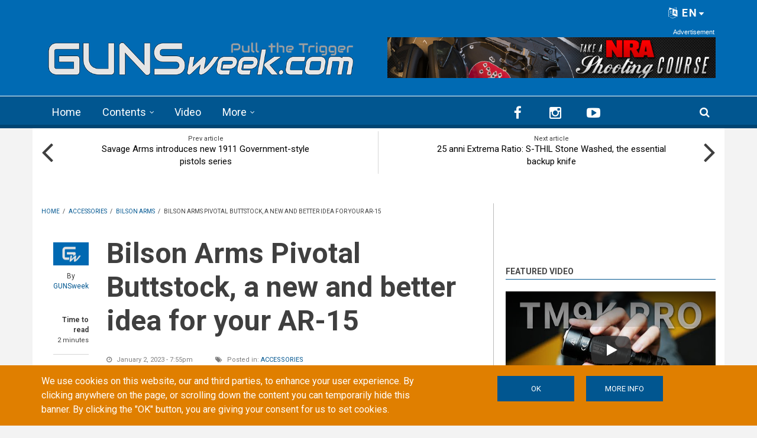

--- FILE ---
content_type: text/html; charset=utf-8
request_url: https://gunsweek.com/en/accessories/news/bilson-arms-pivotal-buttstock-new-and-better-idea-your-ar-15?qt-sidebar_tabs=2
body_size: 102473
content:
<!DOCTYPE html>
<html lang="en" dir="ltr" itemscope itemtype="http://schema.org/WebPage"
  xmlns:fb="https://ogp.me/ns/fb#"
  xmlns:og="https://ogp.me/ns#">
<head>
<meta charset="utf-8" />
<meta http-equiv="x-dns-prefetch-control" content="on" />
<link rel="dns-prefetch" href="//gunsweek.b-cdn.net" />
<!--[if IE 9]>
<link rel="prefetch" href="//gunsweek.b-cdn.net" />
<![endif]-->
<meta name="viewport" content="width=device-width, initial-scale=1" />
<meta name="HandheldFriendly" content="true" />
<meta name="MobileOptimized" content="width" />
<script src="https://www.google.com/recaptcha/api.js?hl=en" async="async" defer="defer"></script>
<link href="https://gunsweek.com/en/accessories/news/bilson-arms-pivotal-buttstock-new-and-better-idea-your-ar-15?qt-sidebar_tabs=2" rel="alternate" hreflang="en" />
<link href="https://gunsweek.com/it/accessori/news/bilson-arms-pivotal-buttstock-calcio-inclinabile-ar15?qt-sidebar_tabs=2" rel="alternate" hreflang="it" />
<link rel="shortcut icon" href="https://gunsweek.b-cdn.net/sites/default/files/assets/icons/favicon.ico" type="image/vnd.microsoft.icon" />
<meta name="description" content="Bilson Arms, a Louisiana company, offers a patent-pending Pivotal Buttstock for AR-15 type rifles and carbines, providing quicker transition between magnified and unmagnified angled optics or iron sights: definitely a better idea for competition or shooting from odd positions" />
<link rel="apple-touch-icon" sizes="57x57" href="/apple-touch-icon-57x57.png" />
<link rel="apple-touch-icon" sizes="60x60" href="/apple-touch-icon-60x60.png" />
<link rel="apple-touch-icon" sizes="72x72" href="/apple-touch-icon-72x72.png" />
<link rel="apple-touch-icon" sizes="76x76" href="/apple-touch-icon-76x76.png" />
<link rel="apple-touch-icon" sizes="114x114" href="/apple-touch-icon-114x114.png" />
<link rel="apple-touch-icon" sizes="120x120" href="/apple-touch-icon-120x120.png" />
<link rel="apple-touch-icon" sizes="144x144" href="/apple-touch-icon-144x144.png" />
<link rel="apple-touch-icon" sizes="152x152" href="/apple-touch-icon-152x152.png" />
<link rel="apple-touch-icon" sizes="180x180" href="/apple-touch-icon-180x180.png" />
<meta name="robots" content="follow, index" />
<link rel="icon" type="image/png" sizes="32x32" href="/favicon-32x32.png" />
<link rel="icon" type="image/png" sizes="194x194" href="/favicon-194x194.png" />
<link rel="icon" type="image/png" sizes="192x192" href="/android-chrome-192x192.png" />
<link rel="icon" type="image/png" sizes="16x16" href="/favicon-16x16.png" />
<link rel="manifest" href="/manifest.json" />
<link rel="mask-icon" href="/safari-pinned-tab.svg" color="#006ab3" />
<meta name="apple-mobile-web-app-title" content="GUNSweek" />
<meta name="application-name" content="GUNSweek" />
<meta name="msapplication-TileColor" content="#006ab3" />
<meta name="msapplication-TileImage" content="/mstile-144x144.png" />
<meta name="msapplication-config" content="/browserconfig.xml" />
<meta name="theme-color" content="#006ab3" />
<meta name="generator" content="Drupal 7 (https://www.drupal.org)" />
<meta name="rights" content="GUNSweek.com" />
<link rel="image_src" href="https://gunsweek.b-cdn.net/sites/default/files/archive/contents/accessories/news/bilson-arms-pivotal-buttstock-ar15/Bilson-Arms-Pivotal-Buttstock-AR-01.jpg" />
<link rel="canonical" href="https://gunsweek.com/en/accessories/news/bilson-arms-pivotal-buttstock-new-and-better-idea-your-ar-15" />
<link rel="shortlink" href="https://gunsweek.com/en/node/3217" />
<meta property="og:site_name" content="GUNSweek.com" />
<meta property="og:type" content="article" />
<meta property="og:url" content="https://gunsweek.com/en/accessories/news/bilson-arms-pivotal-buttstock-new-and-better-idea-your-ar-15" />
<meta property="og:title" content="Bilson Arms Pivotal Buttstock, a new and better idea for your AR-15" />
<meta property="og:description" content="Bilson Arms, a Louisiana company, offers a patent-pending Pivotal Buttstock for AR-15 type rifles and carbines, providing quicker transition between magnified and unmagnified angled optics or iron sights: definitely a better idea for competition or shooting from odd positions" />
<meta property="og:image" content="https://gunsweek.b-cdn.net/sites/default/files/archive/contents/accessories/news/bilson-arms-pivotal-buttstock-ar15/Bilson-Arms-Pivotal-Buttstock-AR-01.jpg" />
<meta itemprop="name" content="Bilson Arms Pivotal Buttstock, a new and better idea for your AR-15" />
<meta itemprop="description" content="Bilson Arms, a Louisiana company, offers a patent-pending Pivotal Buttstock for AR-15 type rifles and carbines, providing quicker transition between magnified and unmagnified angled optics or iron sights: definitely a better idea for competition or shooting from odd positions" />
<meta itemprop="image" content="https://gunsweek.b-cdn.net/sites/default/files/archive/contents/accessories/news/bilson-arms-pivotal-buttstock-ar15/Bilson-Arms-Pivotal-Buttstock-AR-01.jpg" />
<link rel="preload" href="https://i.ytimg.com/vi/2bjerShNzfk/maxresdefault.jpg" as="image" />
<title>Bilson Arms Pivotal Buttstock, a new and better idea for your AR-15 | GUNSweek.com</title>
<link type="text/css" rel="stylesheet" href="https://gunsweek.b-cdn.net/sites/default/files/cdn/css/https/css_ZmTF2xl5HBF3P6WY5RGap-ETHTQwnmiw3nq_mPxZWrg.css" media="all" />
<link type="text/css" rel="stylesheet" href="https://gunsweek.b-cdn.net/sites/default/files/cdn/css/https/css_byDeNcpaqNvKztnJcsJs8HZ6v7u52PPcfUBW1_RwAXg.css" media="all" />
<link type="text/css" rel="stylesheet" href="https://gunsweek.b-cdn.net/sites/default/files/cdn/css/https/css_u3qglxNBVTnrqQ-dQZTR3EeTAJULTMvX508tQ_dPuD8.css" media="all" />
<link type="text/css" rel="stylesheet" href="https://netdna.bootstrapcdn.com/font-awesome/4.5.0/css/font-awesome.css" media="all" />
<link type="text/css" rel="stylesheet" href="https://gunsweek.b-cdn.net/sites/default/files/cdn/css/https/css_DoW7_59UiugWlFEzoBekrbZbPEobLhZQldQgMAocYWU.css" media="all" />
<link type="text/css" rel="stylesheet" href="https://gunsweek.b-cdn.net/sites/default/files/cdn/css/https/css_IKu2iBAEe-a8vcW6Mh52oDNwWFtz3LJXam9C1dAJktc.css" media="all" />
<link type="text/css" rel="stylesheet" href="https://gunsweek.b-cdn.net/sites/default/files/cdn/css/https/css_FP6q5jnZuOBFOOXRn1gUycmYY9K2K-7vzTlO0LU-Kxc.css" media="all" />

<!--[if (IE 9)&(!IEMobile)]>
<link type="text/css" rel="stylesheet" href="https://gunsweek.b-cdn.net/sites/default/files/cdn/css/https/css_47DEQpj8HBSa-_TImW-5JCeuQeRkm5NMpJWZG3hSuFU_ie9.css.css" media="all" />
<![endif]-->
<link type="text/css" rel="stylesheet" href="https://gunsweek.b-cdn.net/sites/default/files/cdn/css/https/css_yfCAEXuYrhKAOjEjwT05xwpqjLlyQxw7fH2lyPxrQ8M.css" media="all" />

  <!-- HTML5 element support for IE6-8 -->
  <!--[if lt IE 9]>
    <script src="//html5shiv.googlecode.com/svn/trunk/html5.js"></script>
  <![endif]-->
<script type="text/javascript" src="https://gunsweek.b-cdn.net/sites/default/files/js/js_g-6hab4qvx1Tc1epsFFszaK2LtZivPe-Q4f39PYnYoQ.js"></script>
<script type="text/javascript" src="https://www.googletagmanager.com/gtag/js?id=G-YYHG6VX47G"></script>
<script type="text/javascript">
<!--//--><![CDATA[//><!--
window.dataLayer = window.dataLayer || [];function gtag(){dataLayer.push(arguments)};gtag("js", new Date());gtag("set", "developer_id.dMDhkMT", true);gtag("config", "G-YYHG6VX47G", {"groups":"default","cookie_domain":".gunsweek.com","anonymize_ip":true});
//--><!]]>
</script>
<script type="text/javascript">
<!--//--><![CDATA[//><!--
jQuery.extend(Drupal.settings, {"basePath":"\/","pathPrefix":"en\/","setHasJsCookie":0,"ajaxPageState":{"theme":"newsplus","theme_token":"6-0Mu6GzJ5rvfaRqwos-2JLzAPsVzdK95bCZoMpPwPE","jquery_version":"1.12","jquery_version_token":"9CQUwwcGa5uhLXCIYzbR7ptWD8_sDmEhaNbs_tL4Pys","js":{"misc\/jquery-extend-3.4.0.js":1,"misc\/jquery-html-prefilter-3.5.0-backport.js":1,"misc\/jquery.once.js":1,"sites\/all\/themes\/newsplus\/bootstrap\/js\/bootstrap.min.js":1,"sites\/all\/modules\/jquery_update\/js\/jquery_browser.js":1,"sites\/all\/modules\/jquery_update\/replace\/ui\/external\/jquery.cookie.js":1,"sites\/all\/modules\/jquery_update\/replace\/jquery.form\/4\/jquery.form.min.js":1,"misc\/form-single-submit.js":1,"misc\/ajax.js":1,"sites\/all\/modules\/jquery_update\/js\/jquery_update.js":1,"sites\/all\/modules\/entityreference\/js\/entityreference.js":1,"sites\/all\/modules\/custom\/gw_cookie_compliance\/js\/gw_cookie_compliance.js":1,"misc\/progress.js":1,"sites\/all\/modules\/async_js\/async_js.js":1,"sites\/all\/modules\/jquery_ajax_load\/jquery_ajax_load.js":1,"sites\/all\/libraries\/jquery-tooltip\/jquery.tooltip.js":1,"sites\/all\/modules\/taxonomy_tooltip\/taxonomy_tooltip.js":1,"sites\/all\/modules\/twitter_bootstrap_modal\/twitter_bootstrap_modal.js":1,"sites\/all\/modules\/twitter_bootstrap_modal\/twitter_bootstrap_modal_block\/twitter_bootstrap_modal_block.js":1,"sites\/all\/modules\/captcha\/captcha.js":1,"sites\/all\/modules\/google_analytics\/googleanalytics.js":1,"sites\/all\/modules\/extlink\/js\/extlink.js":1,"sites\/all\/modules\/custom\/gw_custom\/assets\/lite-youtube-embed\/lite-yt-embed.js":1,"sites\/all\/modules\/quicktabs\/js\/quicktabs.js":1,"sites\/all\/libraries\/superfish\/jquery.hoverIntent.minified.js":1,"sites\/all\/libraries\/superfish\/supposition.js":1,"sites\/all\/libraries\/superfish\/superfish.js":1,"sites\/all\/libraries\/superfish\/supersubs.js":1,"sites\/all\/modules\/superfish\/superfish.js":1,"0":1,"1":1,"2":1,"sites\/all\/themes\/newsplus\/js\/meanmenu\/jquery.meanmenu.fork.js":1,"3":1,"4":1,"5":1,"6":1,"7":1,"sites\/all\/themes\/newsplus\/js\/viewportSize\/viewportSize.min.js":1,"8":1,"sites\/all\/themes\/newsplus\/js\/magnific-popup\/jquery.magnific-popup.min.js":1,"9":1,"sites\/all\/themes\/newsplus\/js\/magnific-popup\/script.js":1,"10":1,"sites\/all\/themes\/newsplus\/js\/flexslider\/jquery.flexslider-min.js":1,"sites\/all\/modules\/jquery_update\/replace\/jquery\/1.12\/jquery.min.js":1,"misc\/drupal.js":1,"https:\/\/www.googletagmanager.com\/gtag\/js?id=G-YYHG6VX47G":1,"11":1},"css":{"modules\/system\/system.base.css":1,"modules\/system\/system.menus.css":1,"modules\/system\/system.messages.css":1,"modules\/system\/system.theme.css":1,"modules\/comment\/comment.css":1,"modules\/field\/theme\/field.css":1,"modules\/node\/node.css":1,"modules\/search\/search.css":1,"modules\/user\/user.css":1,"sites\/all\/modules\/extlink\/css\/extlink.css":1,"sites\/all\/modules\/views\/css\/views.css":1,"sites\/all\/modules\/ckeditor\/css\/ckeditor.css":1,"sites\/all\/modules\/ctools\/css\/ctools.css":1,"sites\/all\/libraries\/jquery-tooltip\/jquery.tooltip.css":1,"sites\/all\/modules\/taxonomy_tooltip\/taxonomy_tooltip.css":1,"sites\/all\/modules\/twitter_bootstrap_modal\/twitter_bootstrap_modal_block\/twitter_bootstrap_modal_block.css":1,"sites\/all\/modules\/content_type_extras\/css\/content_type_extras.css":1,"sites\/all\/modules\/custom\/gw_cookie_compliance\/css\/gw_cookie_compliance.css":1,"sites\/all\/modules\/custom\/gw_multilang\/gw_multilang.css":1,"sites\/all\/themes\/newsplus\/js\/flexslider\/flexslider.css":1,"sites\/all\/themes\/newsplus\/js\/magnific-popup\/magnific-popup.css":1,"sites\/all\/modules\/field_collection\/field_collection.theme.css":1,"sites\/all\/modules\/custom\/gw_custom\/assets\/lite-youtube-embed\/lite-yt-embed.css":1,"sites\/all\/modules\/quicktabs\/css\/quicktabs.css":1,"sites\/all\/modules\/custom\/gw_qrcode_block\/gw_qrcode_block.css":1,"https:\/\/netdna.bootstrapcdn.com\/font-awesome\/4.5.0\/css\/font-awesome.css":1,"sites\/all\/themes\/newsplus\/js\/meanmenu\/meanmenu.min.css":1,"sites\/all\/libraries\/superfish\/css\/superfish.css":1,"sites\/all\/themes\/newsplus\/bootstrap\/css\/bootstrap.min.css":1,"sites\/all\/themes\/newsplus\/css\/bootstrap-big-grid.min.css":1,"sites\/all\/themes\/newsplus\/fonts\/https\/roboto-font.css":1,"sites\/all\/themes\/newsplus\/fonts\/https\/montserrat-font.css":1,"sites\/all\/themes\/newsplus\/fonts\/https\/sourcecodepro-font.css":1,"sites\/all\/themes\/newsplus\/fonts\/https\/ptsans-font.css":1,"sites\/all\/themes\/newsplus\/css\/ie9.css":1,"sites\/all\/themes\/newsplus\/css\/style.css":1,"sites\/all\/themes\/newsplus\/css\/style-gunsweek.css":1,"sites\/all\/themes\/newsplus\/css\/local.css":1}},"jquery_ajax_load":{"trigger":".jquery_ajax_load","target":"#jquery_ajax_load_target","toggle":true,"animation":true,"base_path":"\/","module_path":"sites\/all\/modules\/jquery_ajax_load","site_name":"GUNSweek.com","TBtrigger":".twitter_bootstrap_modal","TBmodaltrigger":".bs_modal","TBmodule":"sites\/all\/modules\/twitter_bootstrap_modal","TBpath":"\/","TBname":"GUNSweek.com"},"twitter_bootstrap_modal_block":{"trigger":"#block-user-login","link_type":"btn-link"},"urlIsAjaxTrusted":{"\/en\/accessories\/news\/bilson-arms-pivotal-buttstock-new-and-better-idea-your-ar-15?qt-sidebar_tabs=2":true,"\/en\/system\/ajax":true,"\/en\/accessories\/news\/bilson-arms-pivotal-buttstock-new-and-better-idea-your-ar-15?destination=node\/3217%3Fqt-sidebar_tabs%3D2":true},"googleanalytics":{"account":["G-YYHG6VX47G"],"trackOutbound":1,"trackMailto":1,"trackDownload":1,"trackDownloadExtensions":"7z|aac|arc|arj|asf|asx|avi|bin|csv|doc(x|m)?|dot(x|m)?|exe|flv|gif|gz|gzip|hqx|jar|jpe?g|js|mp(2|3|4|e?g)|mov(ie)?|msi|msp|pdf|phps|png|ppt(x|m)?|pot(x|m)?|pps(x|m)?|ppam|sld(x|m)?|thmx|qtm?|ra(m|r)?|sea|sit|tar|tgz|torrent|txt|wav|wma|wmv|wpd|xls(x|m|b)?|xlt(x|m)|xlam|xml|z|zip","trackDomainMode":1},"ajax":{"edit-submit--4":{"callback":"gw_cookie_compliance_dismiss_form_submit","progress":{"type":"none"},"wrapper":"cookie-compliance","event":"mousedown","keypress":true,"prevent":"click","url":"\/en\/system\/ajax","submit":{"_triggering_element_name":"op","_triggering_element_value":"OK"}},"edit-submit--5":{"callback":"gw_cookie_compliance_dismiss_form_submit","progress":{"type":"none"},"wrapper":"cookie-compliance","event":"mousedown","keypress":true,"prevent":"click","url":"\/en\/system\/ajax","submit":{"_triggering_element_name":"op","_triggering_element_value":"OK"}}},"superfish":{"1":{"id":"1","sf":{"animation":{"opacity":"show"},"speed":"\u0027fast\u0027","autoArrows":false,"dropShadows":false,"disableHI":false},"plugins":{"supposition":true,"bgiframe":false,"supersubs":{"minWidth":"14","maxWidth":"27","extraWidth":1}}}},"extlink":{"extTarget":"_blank","extClass":"ext","extLabel":"(link is external)","extImgClass":0,"extIconPlacement":"append","extSubdomains":1,"extExclude":"(?:gunsweek\\.com)|(?:www\\.facebook\\.com\\\/sharer\\\/sharer\\.php)|(?:plus\\.google\\.com\\\/share)|(?:twitter\\.com\\\/share)|(?:www\\.youtube\\.com\\\/watch\\?v=)|(?:vimeo\\.com\\\/)","extInclude":"","extCssExclude":"","extCssExplicit":"","extAlert":0,"extAlertText":"This link will take you to an external web site.","mailtoClass":"mailto","mailtoLabel":"(link sends e-mail)","extUseFontAwesome":false},"quicktabs":{"qt_sidebar_tabs":{"name":"sidebar_tabs","tabs":[{"bid":"views_delta_mt_latest-block_1","hide_title":1},{"bid":"views_delta_mt_most_popular-block_1","hide_title":1},{"bid":"views_delta_archive-block_1","hide_title":1}],"urlIsAjaxTrusted":{"\/en\/accessories\/news\/bilson-arms-pivotal-buttstock-new-and-better-idea-your-ar-15?qt-sidebar_tabs=2":true}}},"async_js":{"javascript":{"\/\/das.digitoolmedia.com\/main\/www\/delivery\/asyncjs.php":{"data":"\/\/das.digitoolmedia.com\/main\/www\/delivery\/asyncjs.php","callbacks":[],"fade":[],"container":null,"dependencies":[],"dependents":[],"queued":false,"loaded":false}},"timeout":1000,"finalCallback":""}});
//--><!]]>
</script>
<script defer data-domain="gunsweek.com" src="https://plausible.digitoolmedia.com/js/script.outbound-links.file-downloads.tagged-events.hash.js"></script>
<script>
  window.plausible = window.plausible || function() {
    (window.plausible.q = window.plausible.q || []).push(arguments)
  }
  setTimeout("plausible('Adjusted Bounce Rate', { props: { duration: '10' } });", 10000);
</script>
</head>
<body class="html not-front not-logged-in one-sidebar sidebar-second page-node page-node- page-node-3217 node-type-gw-free-stack gw-popup-enabled i18n-en sff-32 slff-32 hff-5 pff-5 wide-sidebar" >
  <div id="skip-link">
    <a href="#main-content" class="element-invisible element-focusable">Skip to main content</a>
  </div>
    <div class="region region-page-top">
    <div id="cookie-compliance" class="cookie-compliance clearfix">
  <div class="container">
    <div class="row cookie-compliance__inner">
      <div class="col-md-7 col-sm-8 cookie-compliance__text">
              <p>We use cookies on this website, our and third parties, to enhance your user experience.&nbsp;By clicking anywhere on the page, or scrolling down the content you can temporarily hide this banner. By clicking the &quot;OK&quot; button, you are giving your consent for us to set cookies.</p>            </div>
      <div class="col-md-5 col-sm-4 cookie-compliance__btn">
                  <form action="/en/accessories/news/bilson-arms-pivotal-buttstock-new-and-better-idea-your-ar-15?qt-sidebar_tabs=2" method="post" id="gw-cookie-compliance-dismiss-form" accept-charset="UTF-8"><div><input class="cookie-compliance__button form-submit" type="submit" id="edit-submit--4" name="op" value="OK" /><input type="hidden" name="form_build_id" value="form-YRGvXIxu1Wy2fKBYBrqJ7ScksUGbt9t8pSoVNEh_gaA" />
<input type="hidden" name="form_id" value="gw_cookie_compliance_dismiss_form" />
</div></form>                <a class="button" href="/cookie-policy" target="_blank">More info</a>
      </div>
    </div>
  </div>
</div>

<noscript>
  <div class="cookie-compliance clearfix">
    <div class="container">
      <div class="row cookie-compliance__inner">
        <div class="col-md-7 col-sm-8 cookie-compliance__text">
                  <p>We use cookies on this website, our and third parties, to enhance your user experience.&nbsp;By clicking anywhere on the page, or scrolling down the content you can temporarily hide this banner. By clicking the &quot;OK&quot; button, you are giving your consent for us to set cookies.</p>                  <p>
            You must enable JavaScript to remove this banner.          </p>
        </div>
        <div class="col-md-5 col-sm-4 cookie-compliance__btn">
                      <form action="/en/accessories/news/bilson-arms-pivotal-buttstock-new-and-better-idea-your-ar-15?qt-sidebar_tabs=2" method="post" id="gw-cookie-compliance-dismiss-form--2" accept-charset="UTF-8"><div><input class="cookie-compliance__button form-submit" type="submit" id="edit-submit--5" name="op" value="OK" /><input type="hidden" name="form_build_id" value="form-mNLWXndewI1TGHWAA95faEkqBgkH5DgSvyuEosNBe6U" />
<input type="hidden" name="form_id" value="gw_cookie_compliance_dismiss_form" />
</div></form>                    <a class="button" href="/cookie-policy" target="_blank">More info</a>
        </div>
      </div>
    </div>
  </div>
</noscript>
  </div>
  

<div id="publisher" itemprop="publisher" itemscope itemtype="http://schema.org/Organization">
  <meta itemprop="name" content="GUNSweek.com" />
  <div itemprop="logo" itemscope itemtype="http://schema.org/ImageObject">
    <link itemprop="url" href="/sites/default/files/assets/img/gunsweek-logo-blue-460x60.png" />
  </div>
</div>

<div id="toTop"><i class="fa fa-play-circle fa-rotate-270"></i></div>

<!-- #pre-header -->
<div id="pre-header" class="clearfix">
    <div class="container">

        <!-- #pre-header-inside -->
        <div id="pre-header-inside" class="clearfix">
            <div class="row">

                

                                <div class="col-md-12">
                    <!-- #pre-header-right -->
                    <div id="pre-header-right" class="clearfix">
                        <div class="pre-header-area">
                              <div class="region region-pre-header-right">
    <div id="block-gw-multilang-gw-multilang" class="block block-gw-multilang clearfix">

    
  <div class="content">
    <div class="dropdown" id="language-menu"><h3 class="element-invisible">Language menu</h3>
<button class="btn-lg btn-default dropdown-toggle pull-right" type="button" id="language-menu-btn" data-toggle="dropdown" aria-haspopup="true" aria-expanded="true"><i class="fa fa-language" aria-hidden="true"></i> EN<svg xmlns="http://www.w3.org/2000/svg" class="gw-caret-down" fill="#fff" stroke-linejoin="round" viewBox="0 -2 16 16"> <path d="M7.247 11.14 2.451 5.658C1.885 5.013 2.345 4 3.204 4h9.592a1 1 0 0 1 .753 1.659l-4.796 5.48a1 1 0 0 1-1.506 0z"/> </svg></button>
<ul class="dropdown-menu dropdown-menu-right" aria-labelledby="language-menu-btn"><li class="en"><a href="/en/latest-contents" class="text-right current" title="Watch the latest contents in English." xml:lang="en" hreflang="en">English</a></li>
<li class="fr"><a href="/fr/derniers-contenus" class="text-right" title="Regardez les derniers contenus en Français." xml:lang="fr" hreflang="fr">Français</a></li>
<li class="de"><a href="/de/neueste-inhalte" class="text-right" title="Sehen Sie sich die neuesten Inhalte in Deutsch an." xml:lang="de" hreflang="de">Deutsch</a></li>
<li class="it"><a href="/it/ultimi-contenuti" class="text-right" title="Guarda gli ultimi contenuti in Italiano." xml:lang="it" hreflang="it">Italiano</a></li>
<li class="es"><a href="/es/ultimos-contenidos" class="text-right" title="Mira los últimos contenidos en Español." xml:lang="es" hreflang="es">Español</a></li>
</ul>
</div>  </div>
</div>
  </div>
                        </div>
                    </div>
                    <!-- EOF:#pre-header-right -->
                </div>
                
            </div>
        </div>
        <!-- EOF: #pre-header-inside -->

    </div>
</div>
<!-- EOF: #pre-header -->

<!-- #header-top -->
<header id="header-top" role="banner" class="clearfix">
    <div class="container">

        <!-- #header-top-inside -->
        <div id="header-top-inside" class="clearfix">
            <div class="row">

                <div class="col-md-6">
                    <!-- #header-top-left -->
                    <div id="header-top-left" class="clearfix">
                        <div class="header-top-area">

                            <div id="logo-and-site-name-wrapper" class="clearfix">
                                                                <div id="logo">
                                <a href="/en" title="Home" rel="home"> <img src="https://gunsweek.b-cdn.net/sites/default/files/assets/img/gunsweek-logo-800x120.png" width="800" height="120" alt="Home" /> </a>
                                </div>
                                                            </div>

                            
                        </div>
                    </div>
                    <!-- EOF:#header-top-left -->
                </div>


                                <div class="col-md-6">
                    <!-- #header-top-right -->
                    <div id="header-top-right" class="clearfix">
                        <div class="header-top-area">
                              <div class="region region-header-top-right">
    <div id="block-block-10" class="block block-block clearfix">

    
  <div class="content">
    <div id="zoneid-9" class="b728x">
  <ins data-revive-zoneid="9" data-revive-target="_blank" data-revive-block="1" data-revive-blockcampaign="1" data-revive-id="41f22d4db9de4670b5305d1427d3772d"></ins>
</div>  </div>
</div>
  </div>
                        </div>
                    </div>
                    <!-- EOF:#header-top-right -->
                </div>
                
            </div>
        </div>
        <!-- EOF: #header-top-inside -->

    </div>
</header>
<!-- EOF: #header-top -->

<!-- #header -->
<header id="header">

        <div id="navigation-site-name">
      <a href="/en" title="Home"> <img src="/sites/default/files/assets/img/gunsweek-icon-48x48.png" alt="GUNSweek.com" /> </a>
    </div>
    
    <div class="container">

        <!-- #header-inside -->
        <div id="header-inside" class="clearfix">
            <div class="row">
                <div class="header-area">

                    <div class="col-md-8">
                        <!-- #header-inside-left -->
                        <div id="header-inside-left" class="clearfix">
                            <!-- #main-navigation -->
                            <div id="main-navigation" class="clearfix">
                                <nav role="navigation">
                                                                          <div class="region region-navigation">
    <div id="block-superfish-1" class="block block-superfish clearfix">

    
  <div class="content">
    <ul id="superfish-1" class="menu sf-menu sf-main-menu sf-horizontal sf-style-none sf-total-items-4 sf-parent-items-2 sf-single-items-2"><li id="menu-407-1" class="first odd sf-item-1 sf-depth-1 sf-no-children"><a href="/en" title="" class="sf-depth-1">Home</a></li><li id="menu-485-1" class="middle even sf-item-2 sf-depth-1 sf-total-children-7 sf-parent-children-0 sf-single-children-7 menuparent"><a href="/en/latest-contents" title="" class="sf-depth-1 menuparent">Contents</a><ul><li id="menu-486-1" class="first odd sf-item-1 sf-depth-2 sf-no-children"><a href="/en/pistols" title="" class="sf-depth-2">Pistols</a></li><li id="menu-405-1" class="middle even sf-item-2 sf-depth-2 sf-no-children"><a href="/en/rifles" title="" class="sf-depth-2">Rifles</a></li><li id="menu-406-1" class="middle odd sf-item-3 sf-depth-2 sf-no-children"><a href="/en/shotguns" title="" class="sf-depth-2">Shotguns</a></li><li id="menu-2441-1" class="middle even sf-item-4 sf-depth-2 sf-no-children"><a href="/en/ammunition" title="" class="sf-depth-2">Ammunition</a></li><li id="menu-1821-1" class="middle odd sf-item-5 sf-depth-2 sf-no-children"><a href="/en/optics" title="" class="sf-depth-2">Optics</a></li><li id="menu-1815-1" class="middle even sf-item-6 sf-depth-2 sf-no-children"><a href="/en/accessories" title="" class="sf-depth-2">Accessories</a></li><li id="menu-1820-1" class="last odd sf-item-7 sf-depth-2 sf-no-children"><a href="/en/knives" title="" class="sf-depth-2">Knives</a></li></ul></li><li id="menu-218-1" class="middle odd sf-item-3 sf-depth-1 sf-no-children"><a href="/en/latest-video" title="" class="sf-depth-1">Video</a></li><li id="menu-408-1" class="last even sf-item-4 sf-depth-1 sf-total-children-6 sf-parent-children-0 sf-single-children-6 menuparent"><span title="" class="sf-depth-1 menuparent nolink" tabindex="0">More</span><ul><li id="menu-1823-1" class="first odd sf-item-1 sf-depth-2 sf-no-children"><a href="/en/technics" title="" class="sf-depth-2">Technics</a></li><li id="menu-1822-1" class="middle even sf-item-2 sf-depth-2 sf-no-children"><a href="/en/tags/personal-defense" title="" class="sf-depth-2">Personal Defense</a></li><li id="menu-1818-1" class="middle odd sf-item-3 sf-depth-2 sf-no-children"><a href="/en/tags/hunting" title="" class="sf-depth-2">Hunting</a></li><li id="menu-1819-1" class="middle even sf-item-4 sf-depth-2 sf-no-children"><a href="/en/gun-industry" title="" class="sf-depth-2">Industry</a></li><li id="menu-1816-1" class="middle odd sf-item-5 sf-depth-2 sf-no-children"><a href="/en/culture" title="" class="sf-depth-2">Culture</a></li><li id="menu-1817-1" class="last even sf-item-6 sf-depth-2 sf-no-children"><a href="/en/events" title="" class="sf-depth-2">Events</a></li></ul></li></ul>  </div>
</div>
  </div>
                                                                    </nav>
                            </div>
                            <!-- EOF: #main-navigation -->
                        </div>
                        <!-- EOF:#header-inside-left -->
                    </div>

                                        <div class="col-md-4">
                        <!-- #header-inside-right -->
                        <div id="header-inside-right" class="clearfix">
                          <div class="region region-header">
    <div id="block-block-8" class="block block-block clearfix">

    
  <div class="content">
    
<div class="navigation-social-bookmarks">
  <ul class="social-bookmarks" itemscope itemtype="http://schema.org/Organization">
    <meta itemprop="name" content="GUNSweek.com" />
    <li>
      <a itemprop="sameAs" href="https://www.facebook.com/GUNSweek/" target="_blank"><i class="fa fa-facebook"></i></a>
    </li>
    <li>
      <a itemprop="sameAs" href="http://instagram.com/gunsweek.news" target="_blank"><i class="fa fa-instagram"></i></a>
    </li>
    <li>
      <a itemprop="sameAs" href="https://www.youtube.com/gunsweek" target="_blank"><i class="fa fa-youtube-play"></i></a>
    </li>
  </ul>
    <div class="dropdown search-bar block-search">
    <a data-toggle="dropdown" href="#" class="trigger"></a>
    <ul class="dropdown-menu" role="menu" aria-labelledby="dLabel">
      <li><form action="/en/accessories/news/bilson-arms-pivotal-buttstock-new-and-better-idea-your-ar-15?qt-sidebar_tabs=2" method="post" id="search-block-form" accept-charset="UTF-8"><div><div class="container-inline">
      <h2 class="element-invisible">Search form</h2>
    <div class="form-item form-type-textfield form-item-search-block-form">
 <input onblur="if (this.value == &#039;&#039;) {this.value = &#039;Enter terms then hit Search...&#039;;}" onfocus="if (this.value == &#039;Enter terms then hit Search...&#039;) {this.value = &#039;&#039;;}" type="text" id="edit-search-block-form--2" name="search_block_form" value="Enter terms then hit Search..." size="15" maxlength="128" class="form-text" />
</div>
<div class="form-actions form-wrapper" id="edit-actions"><input value="" type="submit" id="edit-submit" name="op" class="form-submit" /></div><input type="hidden" name="form_build_id" value="form-b_6Pzva_q121YQEJNdEMIt2MOZkc4rybxCpeEBLRhUU" />
<input type="hidden" name="form_id" value="search_block_form" />
</div>
</div></form></li>
    </ul>
  </div>
  </div>  </div>
</div>
  </div>
                        </div>
                        <!-- EOF:#header-inside-right -->
                    </div>
                    
                </div>
            </div>
        </div>
        <!-- EOF: #header-inside -->

    </div>
</header>
<!-- EOF: #header -->

<!-- #page-intro -->
<div id="page-intro" class="clearfix">

    <div class="container">
        <div class="row">

            <!-- #page-intro-inside -->
            <div id="page-intro-inside" class="clearfix">
                  <div class="region region-page-intro">
    <div id="block-views-mt-node-navigation-block" class="block block-views clearfix">

    
  <div class="content">
    <div class="view view-mt-node-navigation view-id-mt_node_navigation view-display-id-block view-dom-id-d1f08a25ca044e20a6ce9ffc6f1bf528">
        
  
  
      <div class="view-content">
      <div class="node-navigation clearfix">
  <div class="col-xs-6 hidden-xs hidden-sm">
      <div class="prev-node">
      <div class="text">Prev article</div>
        
  <div>        <span><a href="/en/pistols/news/savage-arms-introduces-new-1911-government-style-pistols-series">Savage Arms introduces new 1911 Government-style pistols series</a></span>  </div>    </div>
    <i class="fa fa-angle-left"></i>
    </div>
  <div class="col-xs-6 hidden-xs hidden-sm">
      <div class="next-node">
      <div class="text">Next article</div>
        
  <div>        <span><a href="/en/knives/articles/25-anni-extrema-ratio-s-thil-stone-washed-essential-backup-knife">25 anni Extrema Ratio: S-THIL Stone Washed, the essential backup knife</a></span>  </div>    </div>
    <i class="fa fa-angle-right"></i>
    </div>
</div>    </div>
  
  
  
  
  
  
</div>  </div>
</div>
  </div>
            </div>
            <!-- EOF: #page-intro-inside -->

        </div>
    </div>

</div>
<!-- EOF: #page-intro -->

<!-- #page -->
<div id="page" class="clearfix">

    <div class="container">

        <!-- #page-inside -->
        <div id="page-inside">

            <!-- #messages-console -->
                        <!-- EOF: #messages-console -->

            
            <!-- #main-content -->
            <div id="main-content">

                <div class="row">

                    
                    <section class="col-md-8 col-xlg-9">

                                                <!-- #breadcrumb -->
                        <div id="breadcrumb" class="clearfix" itemprop="breadcrumb" itemscope itemtype="http://schema.org/BreadcrumbList">
                            <!-- #breadcrumb-inside -->
                            <div id="breadcrumb-inside" class="clearfix">
                            <div><span itemprop="itemListElement" itemscope itemtype="http://schema.org/ListItem"><a href="/en" itemprop="item" itemtype="http://schema.org/Thing"><span itemprop="name">Home</span></a><meta itemprop="position" content="1" /></span> <span class="breadcrumb-separator">/ </span><span itemprop="itemListElement" itemscope itemtype="http://schema.org/ListItem"><a href="/en/tags/accessories" itemprop="item" itemtype="http://schema.org/Thing"><span itemprop="name">Accessories</span></a><meta itemprop="position" content="2" /></span> <span class="breadcrumb-separator">/ </span><span itemprop="itemListElement" itemscope itemtype="http://schema.org/ListItem"><a href="/en/tags/bilson-arms" itemprop="item" itemtype="http://schema.org/Thing"><span itemprop="name">Bilson Arms</span></a><meta itemprop="position" content="3" /></span> <span class="breadcrumb-separator">/ </span><span itemprop="itemListElement" itemscope itemtype="http://schema.org/ListItem"><span itemprop="name">Bilson Arms Pivotal Buttstock, a new and better idea for your AR-15</span><meta itemprop="position" content="4" /></span></div>                            </div>
                            <!-- EOF: #breadcrumb-inside -->
                        </div>
                        <!-- EOF: #breadcrumb -->
                        
                        
                        
                        
                        <!-- #main -->
                        <div id="main" class="clearfix">

                                                        <h1 class="title" id="page-title">Bilson Arms Pivotal Buttstock, a new and better idea for your AR-15</h1>                            
                            <!-- #tabs -->
                                                            <div class="tabs">
                                                                </div>
                                                        <!-- EOF: #tabs -->

                            
                            <!-- #action links -->
                                                        <!-- EOF: #action links -->

                                                          <div class="region region-content">
    <div id="block-system-main" class="block block-system clearfix">

    
  <div class="content">
    <article id="node-3217" class="node node-gw-free-stack node-promoted clearfix" itemscope="" itemtype="http://schema.org/Article" itemref="publisher">

  <link itemprop="mainEntityOfPage" href="/en/accessories/news/bilson-arms-pivotal-buttstock-new-and-better-idea-your-ar-15" />
    <div itemprop="image" itemscope itemtype="http://schema.org/ImageObject">
    <link itemprop="url" href="https://gunsweek.b-cdn.net/sites/default/files/archive/contents/accessories/news/bilson-arms-pivotal-buttstock-ar15/Bilson-Arms-Pivotal-Buttstock-AR-01.jpg" />
        <meta itemprop="width" content="2000" />
    <meta itemprop="height" content="1259" />
  </div>
  
  
  <!-- node-content-wrapper -->
  <div class="node-content-wrapper clearfix">

        <!-- node-side -->
    <div class="node-side">

            <div class="user-info">
          <div class="user-picture">
    <a href="/en/publisher/gunsweek" title="View user profile."><img src="https://gunsweek.b-cdn.net/sites/default/files/styles/medium/public/pictures/picture-56-1453061084.png?itok=Fzd_AllI" width="480" height="319" alt="GUNSweek&#039;s picture" title="GUNSweek&#039;s picture" /></a>  </div>
        By  <span itemprop="author"><a href="/en/publisher/gunsweek" title="View user profile." class="username">GUNSweek</a></span>
      </div>
      
            <!-- reading-time -->
      <div class="reading-time">
        <div>Time to read</div>

        <span>2 minutes</span>
      </div>
      <!-- EOF: reading-time -->
      
            <!-- #affix -->
      <div id="affix">

                <!-- share-links -->
        <div class="share-links">
          Share                    <ul>
            <li><a href="https://www.facebook.com/sharer/sharer.php?u=https%3A%2F%2Fgunsweek.com%2Fen%2Faccessories%2Fnews%2Fbilson-arms-pivotal-buttstock-new-and-better-idea-your-ar-15&t=Bilson+Arms+Pivotal+Buttstock%2C+a+new+and+better+idea+for+your+AR-15" onclick="window.open(this.href, 'facebook-share','width=580,height=296');return false;"><span><i class="fa fa-facebook"></i></span></a></li>
          </ul>
        </div>
        <!-- EOF:share-links -->
        
                <!-- submitted-info -->
        <div class="submitted-info">
                    <img src="https://gunsweek.b-cdn.net/sites/default/files/assets/loader.gif" class="loader" />
          <div class="print">
            <i class="fa fa-print"></i> <a href="#" class="print-button">  Print</a>
          </div>
                              <div class="font-resize">
            <a href="#" id="decfont">a-</a>
            <a href="#" id="incfont">a+</a>
          </div>
                              <div class="submitted-info-item">
            Published <span>3 years ago</span>          </div>
          <div class="submitted-info-item">
            Last updated <span>3 years ago</span>          </div>
                  </div>
        <!--EOF: submitted-info -->
        
                <!-- post-progress -->
        <div class="post-progress">
          Read so far          <span class="post-progress-value"></span>
          <div class="post-progressbar"></div>
        </div>
        <!-- EOF: post-progress -->
        
      </div>
      <!-- EOF:#affix -->
      
    </div>
    <!-- EOF:node-side -->
    
    <!-- node-content -->
    <div id="printArea" class="node-content clearfix  ">
      <header>
                          <h1 class="title" itemprop="headline">Bilson Arms Pivotal Buttstock, a new and better idea for your AR-15</h1>
                
                  <div class="node-info">
                        <div class="node-info-item"><i class="fa fa-clock-o"></i> <time itemprop="datePublished" datetime="2023-01-02T19:55:07+01:00">January 2, 2023 - 7:55pm</time></div>
            <meta itemprop="dateModified" content="2023-01-06T11:21:50+01:00" />
                                    <div class="node-info-item"><i class="fa fa-tags"></i> Posted in: <div class="field field-name-field-gw-content-area field-type-entityreference field-label-hidden"><div class="field-items"><div class="field-item even" itemprop="articleSection"><a href="/en/tags/accessories">Accessories</a></div></div></div></div>
                                  </div>
        
                <ul class="links inline"><li class="translation_it first last"><a href="/it/accessori/news/bilson-arms-pivotal-buttstock-calcio-inclinabile-ar15" title="Bilson Arms Pivotal Buttstock, il calcio inclinabile per AR15" class="translation-link" xml:lang="it" hreflang="it">Italiano</a></li>
</ul>              </header>

      <div class="content clearfix">
        <div class="field field-name-field-long-text field-type-text-long field-label-hidden gw-summary"><div class="field-items"><div class="field-item even" itemprop="description"><p>Bilson Arms, a Louisiana company, offers a patent-pending Pivotal Buttstock for AR-15 type rifles and carbines, providing quicker transition between magnified and unmagnified angled optics or iron sights: definitely a better idea for competition or shooting from odd positions</p>
</div></div></div>&#13;
&#13;
&#13;
&#13;
<div class="images-container clearfix">&#13;
&#13;
  <div class="image-preview clearfix">&#13;
&#13;
    <div class="image-wrapper clearfix">&#13;
      <a class="image-popup overlayed" href="https://gunsweek.b-cdn.net/sites/default/files/archive/contents/accessories/news/bilson-arms-pivotal-buttstock-ar15/Bilson-Arms-Pivotal-Buttstock-AR-06.jpg?utm_source=gunsweek&amp;utm_medium=image&amp;utm_campaign=Bilson-Arms-Pivotal-Buttstock-AR-06&amp;utm_content=3217a&amp;utm_term=Bilson+Arms" title="Bilson Arms Pivotal Buttstock, a new and better idea for your AR-15">&#13;
        <img src="https://gunsweek.b-cdn.net/sites/default/files/styles/content_lg/public/archive/contents/accessories/news/bilson-arms-pivotal-buttstock-ar15/Bilson-Arms-Pivotal-Buttstock-AR-06.jpg?itok=8UI0KrIu" width="1200" height="454" alt="Launched in mid-2022 on the US market, the Bilson Arms Pivotal Buttstock is conceived for AR-15 type rifles and carbines" title="Bilson Arms Pivotal Buttstock, a new and better idea for your AR-15" />        <span class="overlay"><i class="fa fa-plus"></i></span>&#13;
      </a>&#13;
    </div>&#13;
&#13;
        <div class="media-caption clearfix">&#13;
      <p>Launched in mid-2022 on the US market, the Bilson Arms Pivotal Buttstock is conceived for AR-15 type rifles and carbines</p>&#13;
    </div>&#13;
      </div>&#13;
&#13;
  &#13;
</div>&#13;
&#13;
&#13;
<div class="paragraphs-items paragraphs-items-field-gw-content-unit paragraphs-items-field-gw-content-unit-full paragraphs-items-full">&#13;
  <div class="field field-name-field-gw-content-unit field-type-paragraphs field-label-hidden"><div class="field-items"><div class="field-item even">&#13;
<div class="row entity entity-paragraphs-item paragraphs-item-et-unit">&#13;
  <div class="content">&#13;
    &#13;
        <div class="col-xs-12 col-sm-6 col-md-6">&#13;
      <img class="image-content image-popup" src="https://gunsweek.b-cdn.net/sites/default/files/styles/content_sm/public/archive/contents/accessories/news/bilson-arms-pivotal-buttstock-ar15/Bilson-Arms-Pivotal-Buttstock-AR-02.jpg?itok=5rPVuh3J" width="610" height="368" alt="Bilson Arms Pivotal Buttstock, a new and better idea for your AR-15" title="Bilson Arms Pivotal Buttstock, a new and better idea for your AR-15" />&#13;
          </div>&#13;
    &#13;
    <div class="field field-name-field-unit-text field-type-text-long field-label-hidden gw-unit-text"><div class="field-items"><div class="field-item even"><p><a href="https://bilsonarms.com/?utm_source=gunsweek&amp;utm_medium=textlink&amp;utm_campaign=Bilson+Arms&amp;utm_content=3217b&amp;utm_term=Bilson+Arms" target="_blank" rel="nofollow">Bilson Arms</a> is a small Broussard, Louisiana-based company dedicated to the manufacture of AR-15 type rifles and accessories for civilian, hunting, sporting and defensive purposes; the owner of the company has a background on the engineering of upgrades for the oil and gas extraction industry.</p>
<p> </p>
<p>In mid-2022, Bilson Arms introduced a particularly interesting solution that will appeal specifically to those shooters who use AR-15 variants in competition shooting: the <strong><em><a href="https://bilsonarms.com/product-category/bilson-pivotal-buttstock-patent-pending/?utm_source=gunsweek&amp;utm_medium=textlink&amp;utm_campaign=Bilson+Arms+Pivotal+Buttstock&amp;utm_content=3217c&amp;utm_term=Bilson+Arms" target="_blank" rel="nofollow">Bilson Arms Pivotal Buttstock</a></em></strong>.</p>
</div></div></div> &#13;
  </div>&#13;
</div>&#13;
</div><div class="field-item odd">&#13;
  <div class="row entity entity-paragraphs-item paragraphs-item-pp-unit">&#13;
    &#13;
    &#13;
    <div class="content col-sm-12">&#13;
      <img class="image-content image-popup" src="https://gunsweek.b-cdn.net/sites/default/files/styles/content_lg/public/archive/contents/accessories/news/bilson-arms-pivotal-buttstock-ar15/Bilson-Arms-Pivotal-Buttstock-AR-07.jpg?itok=1T-Ru0Ez" width="1200" height="508" alt="Bilson Arms Pivotal Buttstock allows for a fast 45-degrees tilt and seamless transition between magnified optics and offset back-up sights" title="Bilson Arms Pivotal Buttstock, a new and better idea for your AR-15" />&#13;
              <div class="media-caption">&#13;
          <p>Bilson Arms Pivotal Buttstock allows for a fast 45-degrees tilt and seamless transition between magnified optics and offset back-up sights</p>        </div>&#13;
          </div>&#13;
&#13;
    &#13;
  </div>&#13;
</div><div class="field-item even">&#13;
<div class="row entity entity-paragraphs-item paragraphs-item-et-unit">&#13;
  <div class="content">&#13;
    &#13;
    &#13;
    <div class="field field-name-field-unit-text field-type-text-long field-label-hidden gw-unit-text"><div class="field-items"><div class="field-item even"><p>Nowadays in <abbr class="taxonomy-tooltip-element" title="International Practical Shooting Confederation">IPSC</abbr> and other practical shooting disciplines, hunting and tactical conditions, the use of offset unmagnified optics or offset iron sights in conjunction with magnified optics has become more and more popular... and that's because it is definitely more practical.</p>
</div></div></div> &#13;
  </div>&#13;
</div>&#13;
</div><div class="field-item odd">&#13;
<div class="row entity entity-paragraphs-item paragraphs-item-et-unit">&#13;
  <div class="content">&#13;
    &#13;
        <div class="col-xs-12 col-sm-6 col-md-6">&#13;
      <img class="image-content image-popup" src="https://gunsweek.b-cdn.net/sites/default/files/styles/content_sm/public/archive/contents/accessories/news/bilson-arms-pivotal-buttstock-ar15/Bilson-Arms-Pivotal-Buttstock-AR-03.jpg?itok=kfeoS7YT" width="610" height="368" alt="Bilson Arms Pivotal Buttstock, a new and better idea for your AR-15" title="Bilson Arms Pivotal Buttstock, a new and better idea for your AR-15" />&#13;
          </div>&#13;
    &#13;
    <div class="field field-name-field-unit-text field-type-text-long field-label-hidden gw-unit-text"><div class="field-items"><div class="field-item even"><p>Using a combination of magnified optics and offsets unmagnified optics or iron sights allows shooters to accurately engage targets at mid-to-long ranges while retaning the capability to quickly transition to short-range engagement options faster than they could if they had to fiddle with a magnification lever or a flip-to-side magnifier.</p>
<p> </p>
<p>All it takes for the transition to happen is to tilt your rifle 45 degrees to one side – but you need to practice and be proficient in the transition, as tilting your rifle will change your cheek weld and the contact point between your shoulder and the stock, thus changing the way you perceive and handle recoil.</p>
</div></div></div> &#13;
  </div>&#13;
</div>&#13;
</div><div class="field-item even">&#13;
<div class="row entity entity-paragraphs-item paragraphs-item-et-unit">&#13;
  <div class="content">&#13;
    &#13;
        <div class="col-xs-12 col-sm-6 col-md-6 pull-right">&#13;
      <img class="image-content image-popup" src="https://gunsweek.b-cdn.net/sites/default/files/styles/content_sm/public/archive/contents/accessories/news/bilson-arms-pivotal-buttstock-ar15/Bilson-Arms-Pivotal-Buttstock-AR-05.jpg?itok=SPRF2okk" width="500" height="500" alt="Bilson Arms Pivotal Buttstock, a new and better idea for your AR-15" title="Bilson Arms Pivotal Buttstock, a new and better idea for your AR-15" />&#13;
          </div>&#13;
    &#13;
    <div class="field field-name-field-unit-text field-type-text-long field-label-hidden gw-unit-text"><div class="field-items"><div class="field-item even"><p>The Bilson Arms solution is just as unique as simple, and reminds in part of the shape of high-end long range or olympic competition rifles. The Bilson Arms Pivotal Buttstock is manufactured out of 6061-T6 lightweight aluminum alloy – availabile in various colors, including anodized or cerakote black, gold, red, and blue – and just installs on a standard buffer tube.</p>
<p> </p>
<p>The Pivotal Buttstock will extend just like any M4-type collapsible buttstock, and features a prominent buttpad with a generous synthetic padding, connected to the body of the stock by a socket joint with full 360-degrees rotation capability.</p>
<p> </p>
<p>A set of built-in positional detent points and an adjustable tensioner on the rotating assembly allow the shooter to set the tilt angle and the level of resistance. This means that the shooter can easily decide just <em>how much</em>, and <em>how easily</em>, his or her rifle will be capable of tilting sideways to provide quick transition between a magnified scope and the backup sighting system.</p>
</div></div></div> &#13;
  </div>&#13;
</div>&#13;
</div><div class="field-item odd">&#13;
  <div class="row entity entity-paragraphs-item paragraphs-item-pp-unit">&#13;
    &#13;
    &#13;
    <div class="content col-sm-12">&#13;
      <img class="image-content image-popup" src="https://gunsweek.b-cdn.net/sites/default/files/styles/content_lg/public/archive/contents/accessories/news/bilson-arms-pivotal-buttstock-ar15/Bilson-Arms-Pivotal-Buttstock-AR-08.jpg?itok=-v22ig5j" width="1040" height="773" alt="The Bilson Arms Pivotal Buttstock ensures that the shooter will always retain proper shoulder contact and cheek weld" title="Bilson Arms Pivotal Buttstock, a new and better idea for your AR-15" />&#13;
              <div class="media-caption">&#13;
          <p>The Bilson Arms Pivotal Buttstock ensures that the shooter will always retain proper shoulder contact and cheek weld</p>        </div>&#13;
          </div>&#13;
&#13;
    &#13;
  </div>&#13;
</div><div class="field-item even">&#13;
<div class="row entity entity-paragraphs-item paragraphs-item-et-unit">&#13;
  <div class="content">&#13;
    &#13;
    &#13;
    <div class="field field-name-field-unit-text field-type-text-long field-label-hidden gw-unit-text"><div class="field-items"><div class="field-item even"><p>The transition becomes seamless, does not interrupt or change the contact between the buttstock and the shooter's shoulder any longer, and does not disrupt proper cheek wield.</p>
</div></div></div> &#13;
  </div>&#13;
</div>&#13;
</div><div class="field-item odd">&#13;
<div class="row entity entity-paragraphs-item paragraphs-item-et-unit">&#13;
  <div class="content">&#13;
    &#13;
        <div class="col-xs-12 col-sm-6 col-md-6">&#13;
      <img class="image-content image-popup" src="https://gunsweek.b-cdn.net/sites/default/files/styles/content_sm/public/archive/contents/accessories/news/bilson-arms-pivotal-buttstock-ar15/Bilson-Arms-Pivotal-Buttstock-AR-04.jpg?itok=hFqkKkLG" width="610" height="686" alt="Bilson Arms Pivotal Buttstock, a new and better idea for your AR-15" title="Bilson Arms Pivotal Buttstock, a new and better idea for your AR-15" />&#13;
          </div>&#13;
    &#13;
    <div class="field field-name-field-unit-text field-type-text-long field-label-hidden gw-unit-text"><div class="field-items"><div class="field-item even"><p>The full 360-degrees rotational capabilities allow shooters to adjust their Bilson Arms Pivotal Buttstock for left-handed or right-handed operation. The padded, swiveling buttstock assembly can also be adjusted for elevation, allowing shooters to fully customize their shooting experience.</p>
<p> </p>
<p>The Bilson Arms Pivotal Buttstock comes from factory with a spare swivel joint ball in case the installed one gets lost or damaged, and is available on the US market at a retail price of $249.00 for all variants. Custom colors or engravings can be obtained by inquiring directly with Bilson Arms. No informations concerning international availability have been disclosed so far.</p>
</div></div></div> &#13;
  </div>&#13;
</div>&#13;
</div><div class="field-item even">&#13;
  <div class="row entity entity-paragraphs-item paragraphs-item-vv-unit">&#13;
    &#13;
    &#13;
    <div class="content col-sm-12">&#13;
      <div class="video-youtube "><div class="video-wrapper widescreen"><lite-youtube videoid="2bjerShNzfk" params="enablejsapi=1&amp;rel=0" style="background-image: url(https://i.ytimg.com/vi/2bjerShNzfk/maxresdefault.jpg);"></lite-youtube></div></div>&#13;
              <div class="media-caption">&#13;
          <p><a class="youtube-popup" href="//www.youtube.com/watch?v=2bjerShNzfk"><i class="fa fa-youtube-square" aria-hidden="true"></i></a> <strong>VIDEO</strong> /  Bilson Arms patent-pending Pivotal Buttstock </p>        </div>&#13;
          </div>&#13;
&#13;
    &#13;
  </div>&#13;
</div></div></div></div>&#13;
<div class="field-collection-container clearfix"><div class="field field-name-field-tags field-type-field-collection field-label-above"><div class="field-label">Tags: </div><div class="field-items"><div class="field-item even"><div class="field-collection-view clearfix view-mode-full field-collection-view-final"><div>&#13;
  <div class="content">&#13;
    <div class="field field-name-field-tag-main field-type-entityreference field-label-hidden"><div class="field-items"><div class="field-item even" itemprop="keywords"><a href="/en/tags/bilson-arms">Bilson Arms</a></div></div></div><div class="field field-name-field-tag-more field-type-entityreference field-label-hidden"><div class="field-items"><div class="field-item even" itemprop="keywords"><a href="/en/tags/accessories">Accessories</a></div><div class="field-item odd" itemprop="keywords"><a href="/en/tags/ar-15">AR-15</a></div><div class="field-item even" itemprop="keywords"><a href="/en/tags/black-rifles">Black Rifles</a></div><div class="field-item odd" itemprop="keywords"><a href="/en/tags/competition-shooting">Competition Shooting</a></div><div class="field-item even" itemprop="keywords"><a href="/en/tags/custom-gunstocks">Custom GunStocks</a></div><div class="field-item odd" itemprop="keywords"><a href="/en/tags/dynamic-shooting">Dynamic Shooting</a></div><div class="field-item even" itemprop="keywords"><a href="/en/tags/rifle-shooting">Rifle Shooting</a></div><div class="field-item odd" itemprop="keywords"><a href="/en/tags/sport-shooting">Sport Shooting</a></div></div></div>  </div>&#13;
</div>&#13;
</div></div></div></div></div>      </div>

            <footer class="node-footer">
      <ul class="links inline"><li class="translation_it first last"><a href="/it/accessori/news/bilson-arms-pivotal-buttstock-calcio-inclinabile-ar15" title="Bilson Arms Pivotal Buttstock, il calcio inclinabile per AR15" class="translation-link" xml:lang="it" hreflang="it">Italiano</a></li>
</ul>      </footer>
      
          </div>
    <!-- EOF:node-content -->

  </div>
  <!-- EOF: node-content-wrapper -->

</article>  </div>
</div>
<div id="block-block-20" class="block block-block clearfix">

    
  <div class="content">
    <div id="zoneid-10" class="b728x">
  <ins data-revive-zoneid="10" data-revive-target="_blank" data-revive-block="1" data-revive-blockcampaign="1" data-revive-id="41f22d4db9de4670b5305d1427d3772d"></ins>
</div>  </div>
</div>
  </div>
                                                        
                        </div>
                        <!-- EOF:#main -->

                    </section>

                                        <aside class="col-md-4 col-xlg-3">
                        <!--#sidebar-->
                        <section id="sidebar-second" class="sidebar clearfix">
                          <div class="region region-sidebar-second">
    <div id="block-block-22" class="block block-block clearfix">

    
  <div class="content">
    <div id="zoneid-14" class="b300x">
  <ins data-revive-zoneid="14" data-revive-target="_blank" data-revive-block="1" data-revive-blockcampaign="1" data-revive-id="41f22d4db9de4670b5305d1427d3772d"></ins>
</div>  </div>
</div>
<div id="block-block-12" class="block block-block clearfix">

    
  <div class="content">
    <div id="zoneid-1" class="b300x">
  <ins data-revive-zoneid="1" data-revive-target="_blank" data-revive-block="1" data-revive-blockcampaign="1" data-revive-id="41f22d4db9de4670b5305d1427d3772d"></ins>
</div>  </div>
</div>
<div id="block-gw-videoblock-videoblock" class="block block-gw-videoblock clearfix">

    <h2 class="title">Featured Video</h2>
  
  <div class="content">
    <div class="video-youtube"><div class="video-wrapper widescreen"><lite-youtube videoid="erEZfbF1c8c" params="enablejsapi=1&rel=0"></lite-youtube></div></div>  </div>

</div>
<div id="block-block-13" class="block block-block clearfix">

    
  <div class="content">
    <div id="zoneid-2" class="b300x">
  <ins data-revive-zoneid="2" data-revive-target="_blank" data-revive-block="1" data-revive-blockcampaign="1" data-revive-id="41f22d4db9de4670b5305d1427d3772d"></ins>
</div>  </div>
</div>
<div id="block-quicktabs-sidebar-tabs" class="block block-quicktabs clearfix">

    
  <div class="content">
    <div  id="quicktabs-sidebar_tabs" class="quicktabs-wrapper quicktabs-style-nostyle"><div class="item-list"><ul class="quicktabs-tabs quicktabs-style-nostyle"><li class="first"><a href="/en/accessories/news/bilson-arms-pivotal-buttstock-new-and-better-idea-your-ar-15?qt-sidebar_tabs=0#qt-sidebar_tabs" id="quicktabs-tab-sidebar_tabs-0" class="quicktabs-tab quicktabs-tab-block quicktabs-tab-block-views-delta-mt-latest-block-1 active">Latest</a></li>
<li><a href="/en/accessories/news/bilson-arms-pivotal-buttstock-new-and-better-idea-your-ar-15?qt-sidebar_tabs=1#qt-sidebar_tabs" id="quicktabs-tab-sidebar_tabs-1" class="quicktabs-tab quicktabs-tab-block quicktabs-tab-block-views-delta-mt-most-popular-block-1 active">Popular</a></li>
<li class="active last"><a href="/en/accessories/news/bilson-arms-pivotal-buttstock-new-and-better-idea-your-ar-15?qt-sidebar_tabs=2#qt-sidebar_tabs" id="quicktabs-tab-sidebar_tabs-2" class="quicktabs-tab quicktabs-tab-block quicktabs-tab-block-views-delta-archive-block-1 active">Archive</a></li>
</ul></div><div id="quicktabs-container-sidebar_tabs" class="quicktabs_main quicktabs-style-nostyle"><div  id="quicktabs-tabpage-sidebar_tabs-0" class="quicktabs-tabpage quicktabs-hide"><div id="block-views-mt-latest-block-1" class="block block-views clearfix">

    
  <div class="content">
    <div class="view view-mt-latest view-id-mt_latest view-display-id-block_1 view-latest-objects view-dom-id-b5c69c1adc0bcb2871679d79d36af73a">
        
  
  
      <div class="view-content">
        <div class="views-row views-row-1 views-row-odd views-row-first clearfix">
      
  <div>        <div><div class="with-image">
<div class="views-field-field-image">
<a class="overlayed" href="/en/pistols/news/glock-gen6-pistols"><img src="https://gunsweek.b-cdn.net/sites/default/files/styles/mt_thumbnails/public/archive/contents/pistols/news/shot-show-2026-glock-gen6-pistols/DSC_7035.jpg?itok=CTvXzOws" width="230" height="153" alt="Glock Gen.6 pistols" title="Glock Gen.6 pistols" />
<span class="overlay"><i class="fa fa-link"></i></span>
</a>
</div>
<div class="views-field-title">
<a href="/en/pistols/news/glock-gen6-pistols">Glock Gen.6 pistols</a>
</div>
<div class="views-field-created">
Jan 20, 2026 - 9:40am
</div>
</div></div>  </div>  </div>
  <div class="views-row views-row-2 views-row-even clearfix">
      
  <div>        <div><div class="with-image">
<div class="views-field-field-image">
<a class="overlayed" href="/en/events/news/changes-coming-iwa-outdoorclassics-2027"><img src="https://gunsweek.b-cdn.net/sites/default/files/styles/mt_thumbnails/public/archive/contents/events/news/iwa-outdoorclassics-new-2027/IWA-News-2027-2.jpg?itok=O70ekzvU" width="230" height="153" alt="Changes coming to IWA OutdoorClassics 2027!" title="Changes coming to IWA OutdoorClassics 2027!" />
<span class="overlay"><i class="fa fa-link"></i></span>
</a>
</div>
<div class="views-field-title">
<a href="/en/events/news/changes-coming-iwa-outdoorclassics-2027">Changes coming to IWA OutdoorClassics 2027!</a>
</div>
<div class="views-field-created">
Jan 8, 2026 - 3:28pm
</div>
</div></div>  </div>  </div>
  <div class="views-row views-row-3 views-row-odd clearfix">
      
  <div>        <div><div class="with-image">
<div class="views-field-field-image">
<a class="overlayed" href="/en/pistols/news/chiappa-firearms-rhino-44-magnum-nebula"><img src="https://gunsweek.b-cdn.net/sites/default/files/styles/mt_thumbnails/public/archive/contents/pistols/news/chiappa-firearms-rhino-44-magnum-nebula/Rhino_44_Magnum_-_Nebula_2.jpg?itok=p7T2k1K0" width="230" height="153" alt="Chiappa Firearms Rhino 44 Magnum Nebula" title="Chiappa Firearms Rhino 44 Magnum Nebula" />
<span class="overlay"><i class="fa fa-link"></i></span>
</a>
</div>
<div class="views-field-title">
<a href="/en/pistols/news/chiappa-firearms-rhino-44-magnum-nebula">Chiappa Firearms Rhino 44 Magnum Nebula</a>
</div>
<div class="views-field-created">
Jan 3, 2026 - 9:18am
</div>
</div></div>  </div>  </div>
  <div class="views-row views-row-4 views-row-even views-row-last clearfix">
      
  <div>        <div><div class="with-image">
<div class="views-field-field-image">
<a class="overlayed" href="/en/shotguns/news/ruger-red-label-iii-great-over-and-under-shotgun-returns"><img src="https://gunsweek.b-cdn.net/sites/default/files/styles/mt_thumbnails/public/archive/contents/shotguns/news/ruger-red-label-3-over-under-shotgun/Ruger-RedLabel-III-1.jpg?itok=75ceiLIg" width="230" height="153" alt="Ruger Red Label III: a great over-and-under shotgun returns" title="Ruger Red Label III: a great over-and-under shotgun returns" />
<span class="overlay"><i class="fa fa-link"></i></span>
</a>
</div>
<div class="views-field-title">
<a href="/en/shotguns/news/ruger-red-label-iii-great-over-and-under-shotgun-returns">Ruger Red Label III: a great over-and-under shotgun returns</a>
</div>
<div class="views-field-created">
Jan 2, 2026 - 4:39pm
</div>
</div></div>  </div>  </div>
    </div>
  
  
  
      
<div class="more-link">
  <a href="/en/latest-contents">
    More  </a>
</div>
  
  
  
</div>  </div>
</div>
</div><div  id="quicktabs-tabpage-sidebar_tabs-1" class="quicktabs-tabpage quicktabs-hide"><div id="block-views-mt-most-popular-block-1" class="block block-views clearfix">

    
  <div class="content">
    <div class="view view-mt-most-popular view-id-mt_most_popular view-display-id-block_1 view-popular-objects view-dom-id-271125495e07b0d466c3bf8771ceb4a7">
        
  
  
      <div class="view-content">
        <div class="views-row views-row-1 views-row-odd views-row-first">
      
  <div class="views-field views-field-field-mt-teaser-image">        <div class="field-content"><div class="clearfix">
<a class="overlayed" href="/en/pistols/news/chiappa-firearms-rhino-44-magnum-great-revolver-now-even-big"><img src="https://gunsweek.b-cdn.net/sites/default/files/styles/medium/public/archive/contents/pistols/news/chiappa-firearms-rhino-44-magnum-announcement/Rhino_44_Magnum_Standard_4.jpg?itok=eQyOBdnR" width="480" height="319" alt="Chiappa Firearms Rhino .44 Magnum: a great revolver, now even &quot;BIG&quot;" title="Chiappa Firearms Rhino .44 Magnum: a great revolver, now even &quot;BIG&quot;" />
<span class="overlay"><i class="fa fa-link"></i></span>
</a>
</div></div>  </div>  
  <div class="views-field views-field-title">        <span class="field-content"><a href="/en/pistols/news/chiappa-firearms-rhino-44-magnum-great-revolver-now-even-big">Chiappa Firearms Rhino .44 Magnum: a great revolver, now even &quot;BIG&quot;</a></span>  </div>  
  <div class="views-field views-field-field-gw-content-area">        <div class="field-content"><a href="/en/tags/pistols">Pistols</a></div>  </div>  </div>
  <div class="views-row views-row-2 views-row-even">
      
  <div class="views-field views-field-field-mt-teaser-image">        <div class="field-content"><div class="clearfix">
<a class="overlayed" href="/en/pistols/news/creapeiron-elysien-pistol-work-art"><img src="https://gunsweek.b-cdn.net/sites/default/files/styles/medium/public/archive/contents/pistols/news/creapeiron-elysien-pistol/Creapeiron-Elysien-7b.jpg?itok=_nWZW6QG" width="480" height="319" alt="Créapeiron Elysien pistol, a work of art" title="Créapeiron Elysien pistol, a work of art" />
<span class="overlay"><i class="fa fa-link"></i></span>
</a>
</div></div>  </div>  
  <div class="views-field views-field-title">        <span class="field-content"><a href="/en/pistols/news/creapeiron-elysien-pistol-work-art">Créapeiron Elysien pistol, a work of art</a></span>  </div>  
  <div class="views-field views-field-field-gw-content-area">        <div class="field-content"><a href="/en/tags/pistols">Pistols</a></div>  </div>  </div>
  <div class="views-row views-row-3 views-row-odd views-row-last">
      
  <div class="views-field views-field-field-mt-teaser-image">        <div class="field-content"><div class="clearfix">
<a class="overlayed" href="/en/pistols/news/glock-gen6-pistols"><img src="https://gunsweek.b-cdn.net/sites/default/files/styles/medium/public/archive/contents/pistols/news/shot-show-2026-glock-gen6-pistols/DSC_7035.jpg?itok=037dKp-L" width="480" height="319" alt="Glock Gen.6 pistols" title="Glock Gen.6 pistols" />
<span class="overlay"><i class="fa fa-link"></i></span>
</a>
</div></div>  </div>  
  <div class="views-field views-field-title">        <span class="field-content"><a href="/en/pistols/news/glock-gen6-pistols">Glock Gen.6 pistols</a></span>  </div>  
  <div class="views-field views-field-field-gw-content-area">        <div class="field-content"><a href="/en/tags/pistols">Pistols</a></div>  </div>  </div>
    </div>
  
  
  
  
  
  
</div>  </div>
</div>
</div><div  id="quicktabs-tabpage-sidebar_tabs-2" class="quicktabs-tabpage "><div id="block-views-archive-block-1" class="block block-views clearfix">

    
  <div class="content">
    <div class="view view-archive view-id-archive view-display-id-block_1 view-dom-id-cc4989d7bb79a3aac2f8c3483ddaea39">
        
  
  
      <div class="view-content">
        <div class="views-summary views-summary-unformatted">        <a href="/en/archive/202601">January 2026</a>
          (4)
      </div>  <div class="views-summary views-summary-unformatted">        <a href="/en/archive/202512">December 2025</a>
          (12)
      </div>  <div class="views-summary views-summary-unformatted">        <a href="/en/archive/202511">November 2025</a>
          (10)
      </div>  <div class="views-summary views-summary-unformatted">        <a href="/en/archive/202510">October 2025</a>
          (11)
      </div>  <div class="views-summary views-summary-unformatted">        <a href="/en/archive/202509">September 2025</a>
          (11)
      </div>  <div class="views-summary views-summary-unformatted">        <a href="/en/archive/202508">August 2025</a>
          (14)
      </div>  <div class="views-summary views-summary-unformatted">        <a href="/en/archive/202507">July 2025</a>
          (8)
      </div>  <div class="views-summary views-summary-unformatted">        <a href="/en/archive/202506">June 2025</a>
          (10)
      </div>  <div class="views-summary views-summary-unformatted">        <a href="/en/archive/202505">May 2025</a>
          (13)
      </div>  <div class="views-summary views-summary-unformatted">        <a href="/en/archive/202504">April 2025</a>
          (13)
      </div>  <div class="views-summary views-summary-unformatted">        <a href="/en/archive/202503">March 2025</a>
          (19)
      </div>  <div class="views-summary views-summary-unformatted">        <a href="/en/archive/202502">February 2025</a>
          (11)
      </div>    </div>
  
  
  
      
<div class="more-link">
  <a href="/en/archive">
    More  </a>
</div>
  
  
  
</div>  </div>
</div>
</div></div></div>  </div>
</div>
<div id="block-block-14" class="block block-block clearfix">

    
  <div class="content">
    <div id="zoneid-3" class="b300x">
  <ins data-revive-zoneid="3" data-revive-target="_blank" data-revive-block="1" data-revive-blockcampaign="1" data-revive-id="41f22d4db9de4670b5305d1427d3772d"></ins>
</div>  </div>
</div>
<div id="block-block-15" class="block block-block clearfix">

    
  <div class="content">
    <div id="zoneid-4" class="b300x">
  <ins data-revive-zoneid="4" data-revive-target="_blank" data-revive-block="1" data-revive-blockcampaign="1" data-revive-id="41f22d4db9de4670b5305d1427d3772d"></ins>
</div>  </div>
</div>
<div id="block-block-16" class="block block-block clearfix">

    
  <div class="content">
    <div id="zoneid-5" class="b300x">
  <ins data-revive-zoneid="5" data-revive-target="_blank" data-revive-block="1" data-revive-blockcampaign="1" data-revive-id="41f22d4db9de4670b5305d1427d3772d"></ins>
</div>  </div>
</div>
<div id="block-block-17" class="block block-block clearfix">

    
  <div class="content">
    <div id="zoneid-6" class="b300x">
  <ins data-revive-zoneid="6" data-revive-target="_blank" data-revive-block="1" data-revive-blockcampaign="1" data-revive-id="41f22d4db9de4670b5305d1427d3772d"></ins>
</div>  </div>
</div>
<div id="block-block-18" class="block block-block clearfix">

    
  <div class="content">
    <div id="zoneid-7" class="b300x">
  <ins data-revive-zoneid="7" data-revive-target="_blank" data-revive-block="1" data-revive-blockcampaign="1" data-revive-id="41f22d4db9de4670b5305d1427d3772d"></ins>
</div>  </div>
</div>
<div id="block-block-19" class="block block-block clearfix">

    
  <div class="content">
    <div id="zoneid-8" class="b300x">
  <ins data-revive-zoneid="8" data-revive-target="_blank" data-revive-block="1" data-revive-blockcampaign="1" data-revive-id="41f22d4db9de4670b5305d1427d3772d"></ins>
</div>  </div>
</div>
<div id="block-search-form" class="block block-search clearfix">

    
  <div class="content">
    <form action="/en/accessories/news/bilson-arms-pivotal-buttstock-new-and-better-idea-your-ar-15?qt-sidebar_tabs=2" method="post" id="search-block-form--2" accept-charset="UTF-8"><div><div class="container-inline">
      <h2 class="element-invisible">Search form</h2>
    <div class="form-item form-type-textfield form-item-search-block-form">
 <input onblur="if (this.value == &#039;&#039;) {this.value = &#039;Enter terms then hit Search...&#039;;}" onfocus="if (this.value == &#039;Enter terms then hit Search...&#039;) {this.value = &#039;&#039;;}" type="text" id="edit-search-block-form--4" name="search_block_form" value="Enter terms then hit Search..." size="15" maxlength="128" class="form-text" />
</div>
<div class="form-actions form-wrapper" id="edit-actions--2"><input value="" type="submit" id="edit-submit--2" name="op" class="form-submit" /></div><input type="hidden" name="form_build_id" value="form-I6Zs1A-sHyTJ-jIeayC9GS3xkwoPbTm8DKIG07GZpUY" />
<input type="hidden" name="form_id" value="search_block_form" />
</div>
</div></form>  </div>
</div>
  </div>
                        </section>
                        <!--EOF:#sidebar-->
                    </aside>
                    
                </div>

            </div>
            <!-- EOF:#main-content -->

        </div>
        <!-- EOF: #page-inside -->

    </div>

</div>
<!-- EOF: #page -->

<!-- #footer -->
<footer id="footer" class="clearfix">
    <div class="container">

        <div class="row">
                        <div class="col-sm-4">
                <div class="footer-area">
                  <div class="region region-footer-first">
    <div id="block-block-1" class="block block-block clearfix">

    <h2 class="title">About</h2>
  
  <div class="content">
    <p>GUNSweek.com is an online platform dedicated to information on the gun culture and history, on shooting activities and the diffusion of technical knowledge in the gun world.</p><p>Knowledge to understand better and to a responsible approach to the gun world and its rules.</p><div class="more-link">
  <a href="/en/about-us">More </a>
</div>
  </div>
</div>
  </div>
                </div>
            </div>
            
            
                        <div class="col-sm-4">
                <div class="footer-area">
                  <div class="region region-footer-third">
    <div id="block-user-login" class="block block-user clearfix">

    <h2 class="title">User login</h2>
  
  <div class="content">
    <form action="/en/accessories/news/bilson-arms-pivotal-buttstock-new-and-better-idea-your-ar-15?destination=node/3217%3Fqt-sidebar_tabs%3D2" method="post" id="user-login-form" accept-charset="UTF-8"><div><div class="form-item form-type-textfield form-item-name">
  <label for="edit-name">Username <span class="form-required" title="This field is required.">*</span></label>
 <input type="text" id="edit-name" name="name" value="" size="15" maxlength="60" class="form-text required" />
</div>
<div class="form-item form-type-password form-item-pass">
  <label for="edit-pass">Password <span class="form-required" title="This field is required.">*</span></label>
 <input type="password" id="edit-pass" name="pass" size="15" maxlength="128" class="form-text required" />
</div>
<div class="item-list"><ul><li class="first last"><a href="/en/user/password" title="Request new password via e-mail.">Request new password</a></li>
</ul></div><input type="hidden" name="form_build_id" value="form-TNEKMzbc6ImCwQhL5fCfGtjekgJ_c4M3C7uZkNtCg0Q" />
<input type="hidden" name="form_id" value="user_login_block" />
<div class="captcha"><input type="hidden" name="captcha_sid" value="51617717" />
<input type="hidden" name="captcha_token" value="e44f8b8ddf7970aa0f15760ebea86bb4" />
<input type="hidden" name="captcha_response" value="Google no captcha" />
<div class="g-recaptcha" data-sitekey="6LdB_joaAAAAAAdyUzmZasQ_8EqIjjZUuHhXHU3C" data-theme="light" data-type="image"></div><input type="hidden" name="captcha_cacheable" value="1" />
</div><div class="form-actions form-wrapper" id="edit-actions--3"><input type="submit" id="edit-submit--3" name="op" value="Log in" class="form-submit" /></div></div></form>  </div>
</div>
<div id="block-block-5" class="block block-block clearfix">

    <h2 class="title">Stay tuned with us</h2>
  
  <div class="content">
    
<ul class="social-bookmarks">
  <li>
    <a href="https://www.facebook.com/GUNSweek/" target="_blank"><i class="fa fa-facebook"></i></a>
  </li>
  <li>
    <a href="http://instagram.com/gunsweek.news" target="_blank"><i class="fa fa-instagram"></i></a>
  </li>
  <li>
    <a href="https://www.youtube.com/gunsweek" target="_blank"><i class="fa fa-youtube-play"></i></a>
  </li>
</ul>
<div id="footer-logo" class="logo">
<img src="https://gunsweek.b-cdn.net/sites/default/files/assets/img/gunsweek-logo-400x60.png" width="400" height="60" alt="GUNSweek.com logo" />
</div>
  </div>
</div>
  </div>
                </div>
            </div>
            
                        <div class="col-sm-4">
                <div class="footer-area">
                  <div class="region region-footer-fourth">
    <div id="block-gw-qrcode-block-gw-qrcode-block" class="block block-gw-qrcode-block clearfix">

    
  <div class="content">
    <div class='gw-qrcode'>
  <img src="https://gunsweek.b-cdn.net/sites/default/files/qrcode/en/102628923b428dba6158230d78b4e9a8.png" width="200" height="200" alt="QR code for this page URL" />  <span class='gw-qrcode-caption'></span>
</div>
  </div>
</div>
  </div>
                </div>
            </div>
                    </div>

    </div>
</footer>
<!-- EOF #footer -->

<div id="subfooter" class="clearfix">
  <div class="container">

    <!-- #subfooter-inside -->
    <div id="subfooter-inside" class="clearfix">
            <div class="row">
          <div class="col-md-7">
                    <!-- #subfooter-left -->
                                        <div class="subfooter-area left">
                      <div class="region region-sub-footer-left">
    <div id="block-block-4" class="block block-block clearfix">

    
  <div class="content">
    
<p class="copyright">Copyright&nbsp;©&nbsp;2016-2026 Digitoolmedia&nbsp;Srls VAT&nbsp;No.&nbsp;IT12346351005. All&nbsp;rights&nbsp;reserved.</p>
  </div>
</div>
  </div>
                    </div>
                                        <!-- EOF: #subfooter-left -->
          </div>
          <div class="col-md-5">
                    <!-- #subfooter-right -->
                                        <div class="subfooter-area right">
                      <div class="region region-footer">
    <div id="block-menu-menu-subfooter-menu" class="block block-menu clearfix">

    
  <div class="content">
    <ul class="menu"><li class="first leaf"><a href="/en/about-us" title="">About us</a></li>
<li class="leaf"><a href="/en/contact" title="">Contact</a></li>
<li class="leaf"><a href="/en/archive" title="">Archive</a></li>
<li class="leaf"><a href="/en/privacy-policy" title="">Privacy Policy</a></li>
<li class="last leaf"><a href="/en/cookie-policy" title="">Cookies</a></li>
</ul>  </div>
</div>
  </div>
                    </div>
                                        <!-- EOF: #subfooter-right -->
          </div>
            </div>
    </div>
    <!-- EOF: #subfooter-inside -->

  </div>
</div><!-- EOF:#subfooter -->
  <script type="text/javascript" src="https://gunsweek.b-cdn.net/sites/default/files/js/js_A-03i7NM5wQknO2tLmDG1Wp6LWGYvsjXd_8wAeWK-gM.js"></script>
<script type="text/javascript" src="https://gunsweek.b-cdn.net/sites/default/files/js/js_XkWPjGlZBc5geN8lX19rJOOUBDf5tJikQyQiwWAoTbk.js"></script>
<script type="text/javascript" src="https://gunsweek.b-cdn.net/sites/default/files/js/js_2bsH7thR9aAx2e6By_bSM96kracV3g7WlMjj4wOjPwU.js"></script>
<script type="text/javascript" src="https://gunsweek.b-cdn.net/sites/default/files/js/js_7iAz6LBM-tfrKnxbkxKxZzvTPT7aBRPscWFN_q2etH8.js"></script>
<script type="text/javascript">
<!--//--><![CDATA[//><!--
jQuery(document).ready(function($) {
      $(window).scroll(function() {
        if ($(this).scrollTop() != 0) {
          $("#toTop").fadeIn();
        } else {
          $("#toTop").fadeOut();
        }
      });

      $("#toTop").click(function() {
        $("body,html").animate({scrollTop:0},800);
      });
    });
//--><!]]>
</script>
<script type="text/javascript">
<!--//--><![CDATA[//><!--
(function(open) {
    XMLHttpRequest.prototype.open = function(method, url, async, user, pass) {

      this.addEventListener("readystatechange", function() {
        if (this.readyState == 4) {
          var zones = document.querySelectorAll("[id^=\"zoneid-\"]");
          for (var i = 0, len = zones.length; i < len; i++) {
            var divs = zones[i].getElementsByTagName("div");
            if (typeof divs[2] != "undefined" && divs[2].getAttribute("class") == "house-banner") {
              divs[0].style.visibility = "hidden";
            }
            if (typeof divs[1] != "undefined") {
              divs[1].innerHTML = "Advertisement";
            }
          }
        }
      }, false);

      open.call(this, method, url, async, user, pass);
    };

  })(XMLHttpRequest.prototype.open);
//--><!]]>
</script>
<script type="text/javascript">
<!--//--><![CDATA[//><!--
jQuery(document).ready(function($) {

        var preHeaderHeight = $("#pre-header").outerHeight(),
            headerTopHeight = $("#header-top").outerHeight(),
            headerHeight = $("#header").outerHeight();

        $(window).load(function() {
          if (($(window).width() > 767)) {
            $("body").addClass("fixed-header-enabled");
          } else {
            $("body").removeClass("fixed-header-enabled");
          }
        });

        $(window).resize(function() {
          if (($(window).width() > 767)) {
            $("body").addClass("fixed-header-enabled");
          } else {
            $("body").removeClass("fixed-header-enabled");
          }
        });

        $(window).scroll(function() {
          if (($(this).scrollTop() > preHeaderHeight+headerTopHeight+headerHeight) && ($(window).width() > 767)) {
            $("body").addClass("onscroll");

            if ($("#page-intro").length > 0) {
              $("#page-intro").css("marginTop", (headerHeight)+"px");
            } else {
              $("#page").css("marginTop", (headerHeight)+"px");
            }

          } else {
            $("body").removeClass("onscroll");
            $("#page,#page-intro").css("marginTop", (0)+"px");
          }
        });

      });
//--><!]]>
</script>
<script type="text/javascript" src="https://gunsweek.b-cdn.net/sites/all/themes/newsplus/js/meanmenu/jquery.meanmenu.fork.js?t8xifh"></script>
<script type="text/javascript">
<!--//--><![CDATA[//><!--
jQuery(document).ready(function($) {

        $("#main-navigation .sf-menu, #main-navigation .content>ul.menu, #main-navigation ul.main-menu").wrap("<div class='meanmenu-wrapper'></div>");
        $("#main-navigation .meanmenu-wrapper").meanmenu({
          meanScreenWidth: "767",
          meanRemoveAttrs: true,
          meanMenuContainer: "#header-inside",
          meanMenuClose: ""
        });

        if ($("#pre-header .sf-menu").length > 0 || $("#pre-header .content>ul.menu").length > 0) {
          $("#pre-header .sf-menu, #pre-header .content>ul.menu").wrap("<div class='pre-header-meanmenu-wrapper'></div>");
          $("#pre-header .pre-header-meanmenu-wrapper").meanmenu({
            meanScreenWidth: "767",
            meanRemoveAttrs: true,
            meanMenuContainer: "#pre-header-inside",
            meanMenuClose: ""
          });
        }

        if ($("#header-top .sf-menu").length > 0 || $("#header-top .content>ul.menu").length > 0) {
          $("#header-top .sf-menu, #header-top .content>ul.menu").wrap("<div class='header-top-meanmenu-wrapper'></div>");
          $("#header-top .header-top-meanmenu-wrapper").meanmenu({
            meanScreenWidth: "767",
            meanRemoveAttrs: true,
            meanMenuContainer: "#header-top-inside",
            meanMenuClose: ""
          });
        }

      });
//--><!]]>
</script>
<script type="text/javascript">
<!--//--><![CDATA[//><!--
jQuery(document).ready(function($) {
      if ($(".print-button").length > 0) {
        (function() {
          $.fn.printMe = function(options) {
            var settings = $.extend({
              stylesheet: "",
              style: "",
              title: "",
              header: "",
              footer: "",
            }, options);

            return this.each(function() {
              var $this = $(this);

              // Validate that the element has content to print.
              if ($this.size() > 1) {
                $this.eq(0).print();
                return;
              } else if (!$this.size()) {
                return;
              }

              // Create a random name for the iframe then create it.
              var iframeName = ("printer-" + (new Date()).getTime());
              var iframe = $("<iframe name=\"" + iframeName + "\">");

              // Hide the iframe and add it to the body.
              iframe
                .css("width", "1px")
                .css("height", "1px")
                .css("position", "absolute")
                .css("left", "-9999px")
                .appendTo($("body:first"));

              var objIframe = window.frames[iframeName];
              var objPrint = objIframe.document;

              // Write the HTML.
              objPrint.open();
              objPrint.write("<!DOCTYPE html><html><head><meta charset=\"utf-8\">");

              // Load the external css file if not empty.
              if (settings.stylesheet != "") {
                objPrint.write("<link rel=\"stylesheet\" href=\"/" + settings.stylesheet + "\">");
              }
              // Load styles as <style> tag in the html head.
              if (settings.style != "") {
                objPrint.write("<style>" + settings.style + "</style>");
              }
              objPrint.write("<title>" + document.title + "</title></head><body>");

              // Add header and footer if required.
              if (settings.header != "") {
                objPrint.write(settings.header);
              }
              if (settings.footer != "") {
                objPrint.write(settings.footer);
              }
              objPrint.write("<table><thead><tr><td><div class=\"header-space\">&nbsp;</div></td></tr></thead><tbody><tr><td>");

              // Add an optional title.
              if (settings.title != "") {
                objPrint.write("<h1>" + settings.title + "<\/h1>");
              }

              objPrint.write($this.html());
              objPrint.write("</td></tr></tbody><tfoot><tr><td><div class=\"footer-space\">&nbsp;</div></td></tr></tfoot></table>");
              objPrint.write("<\/body><\/html>");
              objPrint.close();

              // Print the document.
              objIframe.focus();
              objIframe.print();

              // Destroy the iframe.
              setTimeout(
                function() {
                  iframe.remove();
                }, (60 * 1000)
              );
            });
          }
        })();

        $(window).load(function() {
          $(".node-side .submitted-info")
            .find(".loader").css("display", "none")
            .next(".print").css("visibility", "visible")
            .find(".print-button").click(function(e) {

            e.preventDefault();
            var printArea = $("#printArea");
            $("#printArea").printMe({
              style: "@font-face{font-family:'Roboto';src:url(/sites/all/themes/newsplus/fonts/print/Roboto-Regular.ttf) format('truetype');font-weight:400;font-style:normal}@font-face{font-family:'Roboto';src:url(/sites/all/themes/newsplus/fonts/print/Roboto-Bold.ttf) format('truetype');font-weight:700;font-style:normal}@font-face{font-family:'Roboto';src:url(/sites/all/themes/newsplus/fonts/print/Roboto-Italic.ttf) format('truetype');font-weight:400;font-style:italic}@font-face{font-family:'Roboto';src:url(/sites/all/themes/newsplus/fonts/print/Roboto-BoldItalic.ttf) format('truetype');font-weight:700;font-style:italic}@font-face{font-family:'RobotoSlab';src:url(/sites/all/themes/newsplus/fonts/print/RobotoSlab-Regular.ttf) format('truetype');font-weight:400;font-style:normal}@font-face{font-family:'RobotoSlab';src:url(/sites/all/themes/newsplus/fonts/print/RobotoSlab-Bold.ttf) format('truetype');font-weight:700;font-style:normal}@font-face{font-family:'Roboto Medium';src:url(/sites/all/themes/newsplus/fonts/print/Roboto-Medium.ttf) format('truetype');font-weight:400;font-style:normal}@font-face{font-family:'Roboto Medium';src:url(/sites/all/themes/newsplus/fonts/print/Roboto-Black.ttf) format('truetype');font-weight:700;font-style:normal}@font-face{font-family:'Roboto Medium';src:url(/sites/all/themes/newsplus/fonts/print/Roboto-MediumItalic.ttf) format('truetype');font-weight:400;font-style:italic}@font-face{font-family:'Roboto Medium';src:url(/sites/all/themes/newsplus/fonts/print/Roboto-BlackItalic.ttf) format('truetype');font-weight:700;font-style:italic}@font-face{font-family:'Lora';src:url(/sites/all/themes/newsplus/fonts/print/Lora-Regular.ttf) format('truetype');font-weight:400;font-style:normal}@font-face{font-family:'Lora';src:url(/sites/all/themes/newsplus/fonts/print/Lora-Bold.ttf) format('truetype');font-weight:700;font-style:normal}@font-face{font-family:'Lora';src:url(/sites/all/themes/newsplus/fonts/print/Lora-Italic.ttf) format('truetype');font-weight:400;font-style:italic}@font-face{font-family:'Lora';src:url(/sites/all/themes/newsplus/fonts/print/Lora-BoldItalic.ttf) format('truetype');font-weight:700;font-style:italic}@font-face{font-family:'PT Sans';src:url(/sites/all/themes/newsplus/fonts/print/PT-Sans-Regular.ttf) format('truetype');font-weight:400;font-style:normal}@page{size:A4 portrait;margin:15mm 20mm 10mm}body{font-family:Roboto,sans-serif;font-weight:400;font-style:normal;margin:13mm 0 2mm;font-size:13px;line-height:1.6;color:#333;width:722px}table{page-break-inside:avoid;margin:0 0 1.12em;border-collapse:collapse;border:none}td{margin:0;padding:0}#header,#footer{position:fixed;left:0;right:0;color:#999;font-size:.9em}#header{top:0;border-bottom:.1pt solid #ccc}#footer{bottom:5mm;border-top:.1pt solid #ccc}#header table,#footer table{width:100%;margin:0}#header td,#footer td{vertical-align:bottom}#header img{width:150px;height:20px;border:none}.header-space,.footer-space{font-size:2em}.page-number{text-align:right}img{max-width:100%;max-height:750px;height:auto}.images-container{width:480px;margin-left:auto;margin-right:auto}.image-wrapper{text-align:center}.image-listing-item{max-width:90px;margin-right:10px;float:left}p{margin:0 0 .6em;padding:0;orphans:2;widows:2}a{color:#006ab3;text-decoration:none}.title{font-family:RobotoSlab,serif;color:#006ab3;padding:0 0 15px;border-bottom:.1pt solid #ccc;text-align:center}hr{border:.1pt solid #ccc}.element-invisible{display:none}.node-info-item{display:inline-block;margin-right:120px;margin-bottom:5px}.node-info-item > div{display:inline-block}.node-info-item a{text-transform:uppercase;font-size:11px}ul.inline,ul.links.inline{display:inline;padding-left:0}ul.inline li{display:inline;list-style-type:none;padding:0 8px 0 0}header ul.links li a{font-size:13px;font-weight:700;padding:7px 15px;min-width:105px;background-color:#ddd;display:inline-block;text-align:center;text-transform:uppercase;margin-top:12px;margin-bottom:4px;border:.1pt solid #ccc}.node-footer{display:none}.paragraphs-items{padding-top:30px;clear:both}.field-label{font-size:120%;font-weight:700;margin-top:1.8em;margin-bottom:.3em}.field-item,.content{text-align:justify;margin-bottom:.6em}.field-item:after,.clearfix{clear:both;content:' ';display:block}.field-item[itemprop='keywords']{display:inline-block;margin-bottom:0;padding:0 6px;border-right:thin solid #bbb}.field-item[itemprop='keywords']:first-child{float:left}div .gw-adv{page-break-after:avoid}.author{margin-right:15px;margin-left:15px;margin-bottom:30px;font-family:Lora,serif;font-size:14px;font-style:italic}.gw-summary,.media-caption{border-top:1px dotted #999;border-bottom:1px dotted #999;font-family:'Roboto Medium',sans-serif;color:#777;background-color:#fff}.gw-summary{margin:20px 15px 10px;padding:8px 0 2px;font-size:14px!important}.media-caption{margin:0 0 15px;padding:4px 4px 0;vertical-align:top;text-align:left;font-size:11px;line-height:1.33;display:block;page-break-inside:avoid;page-break-before:avoid}.pull-right{margin-left:30px;margin-right:0!important;float:right!important}.col-sm-12{margin-left:auto;margin-right:auto}.col-sm-6{width:345px;margin-right:30px;padding-top:6px;float:left;page-break-inside:avoid}.col-sm-6:last-child{margin-right:0}.col-sm-6 .media-caption{width:337px}.col-sm-6 .media-caption,.col-sm-12 .media-caption{border-top:none}.col-sm-6.col-md-4{width:220px}.col-sm-6.col-md-4 .media-caption{width:212px}.col-sm-6.col-md-3{width:157.5px}.col-sm-6.col-md-3 .media-caption{width:149.5px}.col-sm-6.col-md-3.col-fhd-2{width:95px}.col-sm-6.col-md-3.col-fhd-2 .media-caption{width:87px}.col-sm-12 img,.col-sm-12 .gw-adv{max-width:480px;margin-left:120px;margin-right:120px}.col-sm-12 .media-caption{width:472px;margin-left:120px}.col-sm-6.col-md-8,.col-sm-8{width:480px}.col-sm-6.col-md-8 .media-caption{width:472px}.media-caption.col-sm-4{margin-top:6px;margin-left:18px;width:212px;display:inline-block}.media-caption.col-sm-4.col-sm-pull-8{margin-left:0;margin-right:18px;text-align:right;position:relative;right:480px;page-break-before:avoid;page-break-after:initial}img.col-sm-8{margin-top:6px}img.col-sm-push-4{page-break-after:avoid;position:relative;left:240px}.media-caption p{margin-bottom:0}.media-caption p:last-child{margin-bottom:.6em}.image-content{max-width:100%;height:auto;page-break-inside:avoid}.gw-adv{text-align:right;font-size:11px}h2,h3,h4,h5,h6{font-family:RobotoSlab,serif;font-weight:700;margin-bottom:0;page-break-inside:avoid;page-break-after:avoid}h2{font-size:1.25em;margin-top:.83em}h3{font-size:1.12em;margin-top:.83em}h4{font-size:1em;margin-top:1.12em}h5{font-size:.83em;margin-top:1.5em}h6{font-size:.75em;margin-top:1.67em}.text-left{text-align:left}.text-right{text-align:right}.text-center,.teaser-image{text-align:center}.text-justify{text-align:justify}ol,ul{margin:0 0 .6em}li{margin:0;padding:0}.specs-container{page-break-before:always;page-break-inside:avoid}.specs-container h2{margin-top:1.8em;margin-bottom:.6em}.specs ol,.specs ul{margin:0!important}.row.specs{border-top:thin solid #bbb;display:table-row}.row.specs:last-child{border-bottom:thin solid #bbb}.specs .specs-key{font-size:13px;font-weight:700;text-transform:uppercase;padding:5px 10px 0 0;border-right:thin solid #bbb;background-color:#ddd;width:175px;display:table-cell}.specs .specs-key .field-item{text-align:right;margin-top:.3em}.specs .specs-val{text-align:left;padding:5px 0 0 10px;width:525px;display:table-cell}.specs .specs-val p{margin:.3em 0;padding:0 0 3px}.yt-block h2{margin-left:80px;margin-right:80px}blockquote{font-size:18px;font-style:italic;color:#777;padding:0 0 0 90px;border-left:none;position:relative;margin:30px 0 0;line-height:1.33;overflow:hidden}",
              header: "<div id=\"header\"><table><tr><td style=\"width:25%;\"><a href=\"" + window.location.href + "\"><img src=\"https://gunsweek.com/sites/default/files/assets/img/gunsweek-logo-blue-460x60.png\" alt=\"GUNSweek.com\" /></a></td><td style=\"width:75%; text-align:right;\">" + printArea.find("h1.title").text() + "</td></tr></table></div>",
              footer: "<div id=\"footer\"><table><tr><td style=\"width:75%;\">Copyright &copy; " + printArea.find("time").attr("datetime").slice(0,4) + " <a href=\"https://gunsweek.com\">GUNSweek.com</a>. All rights reserved.</td><td style=\"width:25%; text-align:right;\"><div class=\"page-number\"></div></td></tr></table></div>"
            });

          });
        });
      }
    });
//--><!]]>
</script>
<script type="text/javascript">
<!--//--><![CDATA[//><!--
jQuery(document).ready(function($) {
      if ($("#incfont").length > 0 || $("#decfont").length > 0 ) {
        (function() {
          $.fn.fontResize = function(options) {
            var self = this;
            var increaseCount = 0;

            options.increaseBtn.on("click", function (e) {
              e.preventDefault();
              if(increaseCount < 3) {
                increaseCount++;
              } else {
                return false;
              }
              self.each(function(index, element) {
                curSize = parseInt($(element).css("font-size")) * 1.1;
                if(increaseCount < 4) { $(element).css("font-size", curSize); }
              });
              console.log(increaseCount);
              return false;
            });

            options.decreaseBtn.on("click", function (e) {
              e.preventDefault();
              if(increaseCount > -2) {
                increaseCount--;
              } else {
                return false;
              }
              self.each(function(index, element) {
                curSize= parseInt($(element).css("font-size")) / 1.1;
                if(increaseCount > -3) { $(element).css("font-size", curSize); }
              });
              console.log(increaseCount);
              return false;
            });
          }
        })();

        $(window).load(function() {
          $(".node-content p, .node-content h1, .node-content h2, .node-content h3, .node-content h4, .node-content h5," +
            ".node-content h6, .node-content a, .node-content ul, .node-content ol, .node-content input, .comment .submitted," +
            ".node-content .node-info").fontResize({
            increaseBtn: $("#incfont"),
            decreaseBtn: $("#decfont")
          });
        });
      }
    });
//--><!]]>
</script>
<script type="text/javascript">
<!--//--><![CDATA[//><!--
jQuery(document).ready(function($) {

      $(window).load(function() {
        if ($(".post-progress").length>0) {
          var s = $(window).scrollTop(),
          c = $(window).height(),
          d = $(".node-content").outerHeight(),
          e = $("#comments").outerHeight(true),
          f = $(".node-footer").outerHeight(true),
          g = $(".node-content").offset().top;

          if (jQuery(".view-gw-top-banner").length>0) {
            var pageWidth = $("#page>.container").outerWidth();
            if (pageWidth == 1170) {
              g = g+610;
            } else {
              g = g+506;
            }
          }

          var scrollPercent = (s / (d+g-c-e-f)) * 100;
          scrollPercent = Math.round(scrollPercent);

          if (c >= (d+g-e-f)) { scrollPercent = 100; } else if (scrollPercent < 0) { scrollPercent = 0; } else if (scrollPercent > 100) { scrollPercent = 100; }

          $(".post-progressbar").css("width", scrollPercent + "%");
          $(".post-progress-value").html(scrollPercent + "%");
        }
      });

      $(window).scroll(function() {
        if ($(".post-progress").length>0) {
          var s = $(window).scrollTop(),
          c = $(window).height(),
          d = $(".node-content").outerHeight(true),
          e = $("#comments").outerHeight(true),
          f = $(".node-footer").outerHeight(true),
          g = $(".node-content").offset().top;

          var scrollPercent = (s / (d+g-c-e-f)) * 100;
          scrollPercent = Math.round(scrollPercent);

          if (c >= (d+g-e-f)) { scrollPercent = 100; }  else if (scrollPercent < 0) { scrollPercent = 0; } else if (scrollPercent > 100) { scrollPercent = 100; }

          $(".post-progressbar").css("width", scrollPercent + "%");
          $(".post-progress-value").html(scrollPercent + "%");
        }
      });

    });
//--><!]]>
</script>
<script type="text/javascript">
<!--//--><![CDATA[//><!--
jQuery(document).ready(function($) {
    if ($(".view-feed").length > 0) {
      if (!(window.location.href.indexOf("page") > 0)) {
        $(".view-feed .views-row-1").addClass("latest-object");
      } else {
        $(".view-feed .view-header").addClass("hide");
      }
    }
  });
//--><!]]>
</script>
<script type="text/javascript" src="https://gunsweek.b-cdn.net/sites/default/files/js/js_uZjtRQNNuCrz16x6bv0NtJEhKvjsCIWoyRyqk3odwuE.js"></script>
<script type="text/javascript">
<!--//--><![CDATA[//><!--
jQuery(document).ready(function($) {
    $("#btn-block-user-login").remove();
    if (window.location.href.indexOf("#login") != -1) {
      $("#block-user-login").modal("show");
    }
    $(document).keypress("z", function(e) {
      if (e.ctrlKey) {
        $("#block-user-login").modal("show");
      }
    });
  });
//--><!]]>
</script>
<script type="text/javascript" src="https://gunsweek.b-cdn.net/sites/default/files/js/js_6SBxJZ6h3A9aqIt90zuR1gFb_V8lCM2XfK0SbP-oHiE.js"></script>
<script type="text/javascript">
<!--//--><![CDATA[//><!--
jQuery(document).ready(function($) {
    $(".panel").on("shown.bs.collapse", function(e) {
      var panel = $(e.target).prev(".panel-heading");

      $("html, body").animate({
        scrollTop: panel.offset().top - 60
      }, 600);
    });
  });
//--><!]]>
</script>
<script type="text/javascript" src="https://gunsweek.b-cdn.net/sites/default/files/js/js_B74o4selUpHCXmO2qs1fwAK9jhFXZHfFjsMDAI1trpc.js"></script>
<script type="text/javascript">
<!--//--><![CDATA[//><!--
jQuery(document).ready(function($){
      if(jQuery("#affix").length>0){
        $(window).load(function(){
          var affixBottom=$("#footer").outerHeight(true)
              + $("#subfooter").outerHeight(true)
              + $("#main-content").outerHeight(true)
              - $("#block-system-main").outerHeight(true),
              affixTop=$("#affix").offset().top;
          var headerHeight=$("#header").outerHeight(true);
          var adminHeight=parseInt($("body").css("paddingTop"));
          var topValue=adminHeight+ headerHeight+ 15;

          if(headerHeight>adminHeight){
            fixedAffixTop=headerHeight;
          }else{
            fixedAffixTop=adminHeight;
          }

          function initializeAffix(topAffix){
            if($(".fixed-header-enabled").length>0){
              affixBottom=affixBottom+ headerHeight- fixedAffixTop- adminHeight+ 15;
              initAffixTop=topAffix- adminHeight- headerHeight- 15;
            }else{
              affixBottom=affixBottom;
              initAffixTop=topAffix- adminHeight- 15;
            }
            $("#affix").affix({ offset:{top:initAffixTop, bottom:affixBottom} });
          }

          if(jQuery(".view-gw-top-banner").length>0){
            var pageWidth=$("#page>.container").outerWidth();
            if(pageWidth==1170){
              affixTop=affixTop+ 610;
              initializeAffix(affixTop);
            }else if(pageWidth==970){
              affixTop=affixTop+ 506;
              initializeAffix(affixTop);
            }else if(pageWidth==750){
              affixTop=affixTop+ 491;
              initializeAffix(affixTop);
            }else{
              setTimeout(function(){
                affixTop=$("#affix").offset().top;
                initializeAffix(affixTop);
              },2000);
            }
          }else{
            initializeAffix(affixTop);
          }

          $("#affix").on("affixed.bs.affix", function(){
            if($(".fixed-header-enabled").length>0){
              $("#affix").css("top",(headerHeight+adminHeight)+"px");
            }else{
              $("#affix").css("top",(adminHeight)+"px");
            }
          });
        });
      }
    });
//--><!]]>
</script>
<script type="text/javascript" src="https://gunsweek.b-cdn.net/sites/default/files/js/js_UT1DGoP8T5tga4xceP6OHidbfiEls4nikL-yZPAr9kA.js"></script>
</body>
</html>


--- FILE ---
content_type: text/html; charset=utf-8
request_url: https://www.google.com/recaptcha/api2/anchor?ar=1&k=6LdB_joaAAAAAAdyUzmZasQ_8EqIjjZUuHhXHU3C&co=aHR0cHM6Ly9ndW5zd2Vlay5jb206NDQz&hl=en&type=image&v=PoyoqOPhxBO7pBk68S4YbpHZ&theme=light&size=normal&anchor-ms=20000&execute-ms=30000&cb=p8qi2ouixdiv
body_size: 49234
content:
<!DOCTYPE HTML><html dir="ltr" lang="en"><head><meta http-equiv="Content-Type" content="text/html; charset=UTF-8">
<meta http-equiv="X-UA-Compatible" content="IE=edge">
<title>reCAPTCHA</title>
<style type="text/css">
/* cyrillic-ext */
@font-face {
  font-family: 'Roboto';
  font-style: normal;
  font-weight: 400;
  font-stretch: 100%;
  src: url(//fonts.gstatic.com/s/roboto/v48/KFO7CnqEu92Fr1ME7kSn66aGLdTylUAMa3GUBHMdazTgWw.woff2) format('woff2');
  unicode-range: U+0460-052F, U+1C80-1C8A, U+20B4, U+2DE0-2DFF, U+A640-A69F, U+FE2E-FE2F;
}
/* cyrillic */
@font-face {
  font-family: 'Roboto';
  font-style: normal;
  font-weight: 400;
  font-stretch: 100%;
  src: url(//fonts.gstatic.com/s/roboto/v48/KFO7CnqEu92Fr1ME7kSn66aGLdTylUAMa3iUBHMdazTgWw.woff2) format('woff2');
  unicode-range: U+0301, U+0400-045F, U+0490-0491, U+04B0-04B1, U+2116;
}
/* greek-ext */
@font-face {
  font-family: 'Roboto';
  font-style: normal;
  font-weight: 400;
  font-stretch: 100%;
  src: url(//fonts.gstatic.com/s/roboto/v48/KFO7CnqEu92Fr1ME7kSn66aGLdTylUAMa3CUBHMdazTgWw.woff2) format('woff2');
  unicode-range: U+1F00-1FFF;
}
/* greek */
@font-face {
  font-family: 'Roboto';
  font-style: normal;
  font-weight: 400;
  font-stretch: 100%;
  src: url(//fonts.gstatic.com/s/roboto/v48/KFO7CnqEu92Fr1ME7kSn66aGLdTylUAMa3-UBHMdazTgWw.woff2) format('woff2');
  unicode-range: U+0370-0377, U+037A-037F, U+0384-038A, U+038C, U+038E-03A1, U+03A3-03FF;
}
/* math */
@font-face {
  font-family: 'Roboto';
  font-style: normal;
  font-weight: 400;
  font-stretch: 100%;
  src: url(//fonts.gstatic.com/s/roboto/v48/KFO7CnqEu92Fr1ME7kSn66aGLdTylUAMawCUBHMdazTgWw.woff2) format('woff2');
  unicode-range: U+0302-0303, U+0305, U+0307-0308, U+0310, U+0312, U+0315, U+031A, U+0326-0327, U+032C, U+032F-0330, U+0332-0333, U+0338, U+033A, U+0346, U+034D, U+0391-03A1, U+03A3-03A9, U+03B1-03C9, U+03D1, U+03D5-03D6, U+03F0-03F1, U+03F4-03F5, U+2016-2017, U+2034-2038, U+203C, U+2040, U+2043, U+2047, U+2050, U+2057, U+205F, U+2070-2071, U+2074-208E, U+2090-209C, U+20D0-20DC, U+20E1, U+20E5-20EF, U+2100-2112, U+2114-2115, U+2117-2121, U+2123-214F, U+2190, U+2192, U+2194-21AE, U+21B0-21E5, U+21F1-21F2, U+21F4-2211, U+2213-2214, U+2216-22FF, U+2308-230B, U+2310, U+2319, U+231C-2321, U+2336-237A, U+237C, U+2395, U+239B-23B7, U+23D0, U+23DC-23E1, U+2474-2475, U+25AF, U+25B3, U+25B7, U+25BD, U+25C1, U+25CA, U+25CC, U+25FB, U+266D-266F, U+27C0-27FF, U+2900-2AFF, U+2B0E-2B11, U+2B30-2B4C, U+2BFE, U+3030, U+FF5B, U+FF5D, U+1D400-1D7FF, U+1EE00-1EEFF;
}
/* symbols */
@font-face {
  font-family: 'Roboto';
  font-style: normal;
  font-weight: 400;
  font-stretch: 100%;
  src: url(//fonts.gstatic.com/s/roboto/v48/KFO7CnqEu92Fr1ME7kSn66aGLdTylUAMaxKUBHMdazTgWw.woff2) format('woff2');
  unicode-range: U+0001-000C, U+000E-001F, U+007F-009F, U+20DD-20E0, U+20E2-20E4, U+2150-218F, U+2190, U+2192, U+2194-2199, U+21AF, U+21E6-21F0, U+21F3, U+2218-2219, U+2299, U+22C4-22C6, U+2300-243F, U+2440-244A, U+2460-24FF, U+25A0-27BF, U+2800-28FF, U+2921-2922, U+2981, U+29BF, U+29EB, U+2B00-2BFF, U+4DC0-4DFF, U+FFF9-FFFB, U+10140-1018E, U+10190-1019C, U+101A0, U+101D0-101FD, U+102E0-102FB, U+10E60-10E7E, U+1D2C0-1D2D3, U+1D2E0-1D37F, U+1F000-1F0FF, U+1F100-1F1AD, U+1F1E6-1F1FF, U+1F30D-1F30F, U+1F315, U+1F31C, U+1F31E, U+1F320-1F32C, U+1F336, U+1F378, U+1F37D, U+1F382, U+1F393-1F39F, U+1F3A7-1F3A8, U+1F3AC-1F3AF, U+1F3C2, U+1F3C4-1F3C6, U+1F3CA-1F3CE, U+1F3D4-1F3E0, U+1F3ED, U+1F3F1-1F3F3, U+1F3F5-1F3F7, U+1F408, U+1F415, U+1F41F, U+1F426, U+1F43F, U+1F441-1F442, U+1F444, U+1F446-1F449, U+1F44C-1F44E, U+1F453, U+1F46A, U+1F47D, U+1F4A3, U+1F4B0, U+1F4B3, U+1F4B9, U+1F4BB, U+1F4BF, U+1F4C8-1F4CB, U+1F4D6, U+1F4DA, U+1F4DF, U+1F4E3-1F4E6, U+1F4EA-1F4ED, U+1F4F7, U+1F4F9-1F4FB, U+1F4FD-1F4FE, U+1F503, U+1F507-1F50B, U+1F50D, U+1F512-1F513, U+1F53E-1F54A, U+1F54F-1F5FA, U+1F610, U+1F650-1F67F, U+1F687, U+1F68D, U+1F691, U+1F694, U+1F698, U+1F6AD, U+1F6B2, U+1F6B9-1F6BA, U+1F6BC, U+1F6C6-1F6CF, U+1F6D3-1F6D7, U+1F6E0-1F6EA, U+1F6F0-1F6F3, U+1F6F7-1F6FC, U+1F700-1F7FF, U+1F800-1F80B, U+1F810-1F847, U+1F850-1F859, U+1F860-1F887, U+1F890-1F8AD, U+1F8B0-1F8BB, U+1F8C0-1F8C1, U+1F900-1F90B, U+1F93B, U+1F946, U+1F984, U+1F996, U+1F9E9, U+1FA00-1FA6F, U+1FA70-1FA7C, U+1FA80-1FA89, U+1FA8F-1FAC6, U+1FACE-1FADC, U+1FADF-1FAE9, U+1FAF0-1FAF8, U+1FB00-1FBFF;
}
/* vietnamese */
@font-face {
  font-family: 'Roboto';
  font-style: normal;
  font-weight: 400;
  font-stretch: 100%;
  src: url(//fonts.gstatic.com/s/roboto/v48/KFO7CnqEu92Fr1ME7kSn66aGLdTylUAMa3OUBHMdazTgWw.woff2) format('woff2');
  unicode-range: U+0102-0103, U+0110-0111, U+0128-0129, U+0168-0169, U+01A0-01A1, U+01AF-01B0, U+0300-0301, U+0303-0304, U+0308-0309, U+0323, U+0329, U+1EA0-1EF9, U+20AB;
}
/* latin-ext */
@font-face {
  font-family: 'Roboto';
  font-style: normal;
  font-weight: 400;
  font-stretch: 100%;
  src: url(//fonts.gstatic.com/s/roboto/v48/KFO7CnqEu92Fr1ME7kSn66aGLdTylUAMa3KUBHMdazTgWw.woff2) format('woff2');
  unicode-range: U+0100-02BA, U+02BD-02C5, U+02C7-02CC, U+02CE-02D7, U+02DD-02FF, U+0304, U+0308, U+0329, U+1D00-1DBF, U+1E00-1E9F, U+1EF2-1EFF, U+2020, U+20A0-20AB, U+20AD-20C0, U+2113, U+2C60-2C7F, U+A720-A7FF;
}
/* latin */
@font-face {
  font-family: 'Roboto';
  font-style: normal;
  font-weight: 400;
  font-stretch: 100%;
  src: url(//fonts.gstatic.com/s/roboto/v48/KFO7CnqEu92Fr1ME7kSn66aGLdTylUAMa3yUBHMdazQ.woff2) format('woff2');
  unicode-range: U+0000-00FF, U+0131, U+0152-0153, U+02BB-02BC, U+02C6, U+02DA, U+02DC, U+0304, U+0308, U+0329, U+2000-206F, U+20AC, U+2122, U+2191, U+2193, U+2212, U+2215, U+FEFF, U+FFFD;
}
/* cyrillic-ext */
@font-face {
  font-family: 'Roboto';
  font-style: normal;
  font-weight: 500;
  font-stretch: 100%;
  src: url(//fonts.gstatic.com/s/roboto/v48/KFO7CnqEu92Fr1ME7kSn66aGLdTylUAMa3GUBHMdazTgWw.woff2) format('woff2');
  unicode-range: U+0460-052F, U+1C80-1C8A, U+20B4, U+2DE0-2DFF, U+A640-A69F, U+FE2E-FE2F;
}
/* cyrillic */
@font-face {
  font-family: 'Roboto';
  font-style: normal;
  font-weight: 500;
  font-stretch: 100%;
  src: url(//fonts.gstatic.com/s/roboto/v48/KFO7CnqEu92Fr1ME7kSn66aGLdTylUAMa3iUBHMdazTgWw.woff2) format('woff2');
  unicode-range: U+0301, U+0400-045F, U+0490-0491, U+04B0-04B1, U+2116;
}
/* greek-ext */
@font-face {
  font-family: 'Roboto';
  font-style: normal;
  font-weight: 500;
  font-stretch: 100%;
  src: url(//fonts.gstatic.com/s/roboto/v48/KFO7CnqEu92Fr1ME7kSn66aGLdTylUAMa3CUBHMdazTgWw.woff2) format('woff2');
  unicode-range: U+1F00-1FFF;
}
/* greek */
@font-face {
  font-family: 'Roboto';
  font-style: normal;
  font-weight: 500;
  font-stretch: 100%;
  src: url(//fonts.gstatic.com/s/roboto/v48/KFO7CnqEu92Fr1ME7kSn66aGLdTylUAMa3-UBHMdazTgWw.woff2) format('woff2');
  unicode-range: U+0370-0377, U+037A-037F, U+0384-038A, U+038C, U+038E-03A1, U+03A3-03FF;
}
/* math */
@font-face {
  font-family: 'Roboto';
  font-style: normal;
  font-weight: 500;
  font-stretch: 100%;
  src: url(//fonts.gstatic.com/s/roboto/v48/KFO7CnqEu92Fr1ME7kSn66aGLdTylUAMawCUBHMdazTgWw.woff2) format('woff2');
  unicode-range: U+0302-0303, U+0305, U+0307-0308, U+0310, U+0312, U+0315, U+031A, U+0326-0327, U+032C, U+032F-0330, U+0332-0333, U+0338, U+033A, U+0346, U+034D, U+0391-03A1, U+03A3-03A9, U+03B1-03C9, U+03D1, U+03D5-03D6, U+03F0-03F1, U+03F4-03F5, U+2016-2017, U+2034-2038, U+203C, U+2040, U+2043, U+2047, U+2050, U+2057, U+205F, U+2070-2071, U+2074-208E, U+2090-209C, U+20D0-20DC, U+20E1, U+20E5-20EF, U+2100-2112, U+2114-2115, U+2117-2121, U+2123-214F, U+2190, U+2192, U+2194-21AE, U+21B0-21E5, U+21F1-21F2, U+21F4-2211, U+2213-2214, U+2216-22FF, U+2308-230B, U+2310, U+2319, U+231C-2321, U+2336-237A, U+237C, U+2395, U+239B-23B7, U+23D0, U+23DC-23E1, U+2474-2475, U+25AF, U+25B3, U+25B7, U+25BD, U+25C1, U+25CA, U+25CC, U+25FB, U+266D-266F, U+27C0-27FF, U+2900-2AFF, U+2B0E-2B11, U+2B30-2B4C, U+2BFE, U+3030, U+FF5B, U+FF5D, U+1D400-1D7FF, U+1EE00-1EEFF;
}
/* symbols */
@font-face {
  font-family: 'Roboto';
  font-style: normal;
  font-weight: 500;
  font-stretch: 100%;
  src: url(//fonts.gstatic.com/s/roboto/v48/KFO7CnqEu92Fr1ME7kSn66aGLdTylUAMaxKUBHMdazTgWw.woff2) format('woff2');
  unicode-range: U+0001-000C, U+000E-001F, U+007F-009F, U+20DD-20E0, U+20E2-20E4, U+2150-218F, U+2190, U+2192, U+2194-2199, U+21AF, U+21E6-21F0, U+21F3, U+2218-2219, U+2299, U+22C4-22C6, U+2300-243F, U+2440-244A, U+2460-24FF, U+25A0-27BF, U+2800-28FF, U+2921-2922, U+2981, U+29BF, U+29EB, U+2B00-2BFF, U+4DC0-4DFF, U+FFF9-FFFB, U+10140-1018E, U+10190-1019C, U+101A0, U+101D0-101FD, U+102E0-102FB, U+10E60-10E7E, U+1D2C0-1D2D3, U+1D2E0-1D37F, U+1F000-1F0FF, U+1F100-1F1AD, U+1F1E6-1F1FF, U+1F30D-1F30F, U+1F315, U+1F31C, U+1F31E, U+1F320-1F32C, U+1F336, U+1F378, U+1F37D, U+1F382, U+1F393-1F39F, U+1F3A7-1F3A8, U+1F3AC-1F3AF, U+1F3C2, U+1F3C4-1F3C6, U+1F3CA-1F3CE, U+1F3D4-1F3E0, U+1F3ED, U+1F3F1-1F3F3, U+1F3F5-1F3F7, U+1F408, U+1F415, U+1F41F, U+1F426, U+1F43F, U+1F441-1F442, U+1F444, U+1F446-1F449, U+1F44C-1F44E, U+1F453, U+1F46A, U+1F47D, U+1F4A3, U+1F4B0, U+1F4B3, U+1F4B9, U+1F4BB, U+1F4BF, U+1F4C8-1F4CB, U+1F4D6, U+1F4DA, U+1F4DF, U+1F4E3-1F4E6, U+1F4EA-1F4ED, U+1F4F7, U+1F4F9-1F4FB, U+1F4FD-1F4FE, U+1F503, U+1F507-1F50B, U+1F50D, U+1F512-1F513, U+1F53E-1F54A, U+1F54F-1F5FA, U+1F610, U+1F650-1F67F, U+1F687, U+1F68D, U+1F691, U+1F694, U+1F698, U+1F6AD, U+1F6B2, U+1F6B9-1F6BA, U+1F6BC, U+1F6C6-1F6CF, U+1F6D3-1F6D7, U+1F6E0-1F6EA, U+1F6F0-1F6F3, U+1F6F7-1F6FC, U+1F700-1F7FF, U+1F800-1F80B, U+1F810-1F847, U+1F850-1F859, U+1F860-1F887, U+1F890-1F8AD, U+1F8B0-1F8BB, U+1F8C0-1F8C1, U+1F900-1F90B, U+1F93B, U+1F946, U+1F984, U+1F996, U+1F9E9, U+1FA00-1FA6F, U+1FA70-1FA7C, U+1FA80-1FA89, U+1FA8F-1FAC6, U+1FACE-1FADC, U+1FADF-1FAE9, U+1FAF0-1FAF8, U+1FB00-1FBFF;
}
/* vietnamese */
@font-face {
  font-family: 'Roboto';
  font-style: normal;
  font-weight: 500;
  font-stretch: 100%;
  src: url(//fonts.gstatic.com/s/roboto/v48/KFO7CnqEu92Fr1ME7kSn66aGLdTylUAMa3OUBHMdazTgWw.woff2) format('woff2');
  unicode-range: U+0102-0103, U+0110-0111, U+0128-0129, U+0168-0169, U+01A0-01A1, U+01AF-01B0, U+0300-0301, U+0303-0304, U+0308-0309, U+0323, U+0329, U+1EA0-1EF9, U+20AB;
}
/* latin-ext */
@font-face {
  font-family: 'Roboto';
  font-style: normal;
  font-weight: 500;
  font-stretch: 100%;
  src: url(//fonts.gstatic.com/s/roboto/v48/KFO7CnqEu92Fr1ME7kSn66aGLdTylUAMa3KUBHMdazTgWw.woff2) format('woff2');
  unicode-range: U+0100-02BA, U+02BD-02C5, U+02C7-02CC, U+02CE-02D7, U+02DD-02FF, U+0304, U+0308, U+0329, U+1D00-1DBF, U+1E00-1E9F, U+1EF2-1EFF, U+2020, U+20A0-20AB, U+20AD-20C0, U+2113, U+2C60-2C7F, U+A720-A7FF;
}
/* latin */
@font-face {
  font-family: 'Roboto';
  font-style: normal;
  font-weight: 500;
  font-stretch: 100%;
  src: url(//fonts.gstatic.com/s/roboto/v48/KFO7CnqEu92Fr1ME7kSn66aGLdTylUAMa3yUBHMdazQ.woff2) format('woff2');
  unicode-range: U+0000-00FF, U+0131, U+0152-0153, U+02BB-02BC, U+02C6, U+02DA, U+02DC, U+0304, U+0308, U+0329, U+2000-206F, U+20AC, U+2122, U+2191, U+2193, U+2212, U+2215, U+FEFF, U+FFFD;
}
/* cyrillic-ext */
@font-face {
  font-family: 'Roboto';
  font-style: normal;
  font-weight: 900;
  font-stretch: 100%;
  src: url(//fonts.gstatic.com/s/roboto/v48/KFO7CnqEu92Fr1ME7kSn66aGLdTylUAMa3GUBHMdazTgWw.woff2) format('woff2');
  unicode-range: U+0460-052F, U+1C80-1C8A, U+20B4, U+2DE0-2DFF, U+A640-A69F, U+FE2E-FE2F;
}
/* cyrillic */
@font-face {
  font-family: 'Roboto';
  font-style: normal;
  font-weight: 900;
  font-stretch: 100%;
  src: url(//fonts.gstatic.com/s/roboto/v48/KFO7CnqEu92Fr1ME7kSn66aGLdTylUAMa3iUBHMdazTgWw.woff2) format('woff2');
  unicode-range: U+0301, U+0400-045F, U+0490-0491, U+04B0-04B1, U+2116;
}
/* greek-ext */
@font-face {
  font-family: 'Roboto';
  font-style: normal;
  font-weight: 900;
  font-stretch: 100%;
  src: url(//fonts.gstatic.com/s/roboto/v48/KFO7CnqEu92Fr1ME7kSn66aGLdTylUAMa3CUBHMdazTgWw.woff2) format('woff2');
  unicode-range: U+1F00-1FFF;
}
/* greek */
@font-face {
  font-family: 'Roboto';
  font-style: normal;
  font-weight: 900;
  font-stretch: 100%;
  src: url(//fonts.gstatic.com/s/roboto/v48/KFO7CnqEu92Fr1ME7kSn66aGLdTylUAMa3-UBHMdazTgWw.woff2) format('woff2');
  unicode-range: U+0370-0377, U+037A-037F, U+0384-038A, U+038C, U+038E-03A1, U+03A3-03FF;
}
/* math */
@font-face {
  font-family: 'Roboto';
  font-style: normal;
  font-weight: 900;
  font-stretch: 100%;
  src: url(//fonts.gstatic.com/s/roboto/v48/KFO7CnqEu92Fr1ME7kSn66aGLdTylUAMawCUBHMdazTgWw.woff2) format('woff2');
  unicode-range: U+0302-0303, U+0305, U+0307-0308, U+0310, U+0312, U+0315, U+031A, U+0326-0327, U+032C, U+032F-0330, U+0332-0333, U+0338, U+033A, U+0346, U+034D, U+0391-03A1, U+03A3-03A9, U+03B1-03C9, U+03D1, U+03D5-03D6, U+03F0-03F1, U+03F4-03F5, U+2016-2017, U+2034-2038, U+203C, U+2040, U+2043, U+2047, U+2050, U+2057, U+205F, U+2070-2071, U+2074-208E, U+2090-209C, U+20D0-20DC, U+20E1, U+20E5-20EF, U+2100-2112, U+2114-2115, U+2117-2121, U+2123-214F, U+2190, U+2192, U+2194-21AE, U+21B0-21E5, U+21F1-21F2, U+21F4-2211, U+2213-2214, U+2216-22FF, U+2308-230B, U+2310, U+2319, U+231C-2321, U+2336-237A, U+237C, U+2395, U+239B-23B7, U+23D0, U+23DC-23E1, U+2474-2475, U+25AF, U+25B3, U+25B7, U+25BD, U+25C1, U+25CA, U+25CC, U+25FB, U+266D-266F, U+27C0-27FF, U+2900-2AFF, U+2B0E-2B11, U+2B30-2B4C, U+2BFE, U+3030, U+FF5B, U+FF5D, U+1D400-1D7FF, U+1EE00-1EEFF;
}
/* symbols */
@font-face {
  font-family: 'Roboto';
  font-style: normal;
  font-weight: 900;
  font-stretch: 100%;
  src: url(//fonts.gstatic.com/s/roboto/v48/KFO7CnqEu92Fr1ME7kSn66aGLdTylUAMaxKUBHMdazTgWw.woff2) format('woff2');
  unicode-range: U+0001-000C, U+000E-001F, U+007F-009F, U+20DD-20E0, U+20E2-20E4, U+2150-218F, U+2190, U+2192, U+2194-2199, U+21AF, U+21E6-21F0, U+21F3, U+2218-2219, U+2299, U+22C4-22C6, U+2300-243F, U+2440-244A, U+2460-24FF, U+25A0-27BF, U+2800-28FF, U+2921-2922, U+2981, U+29BF, U+29EB, U+2B00-2BFF, U+4DC0-4DFF, U+FFF9-FFFB, U+10140-1018E, U+10190-1019C, U+101A0, U+101D0-101FD, U+102E0-102FB, U+10E60-10E7E, U+1D2C0-1D2D3, U+1D2E0-1D37F, U+1F000-1F0FF, U+1F100-1F1AD, U+1F1E6-1F1FF, U+1F30D-1F30F, U+1F315, U+1F31C, U+1F31E, U+1F320-1F32C, U+1F336, U+1F378, U+1F37D, U+1F382, U+1F393-1F39F, U+1F3A7-1F3A8, U+1F3AC-1F3AF, U+1F3C2, U+1F3C4-1F3C6, U+1F3CA-1F3CE, U+1F3D4-1F3E0, U+1F3ED, U+1F3F1-1F3F3, U+1F3F5-1F3F7, U+1F408, U+1F415, U+1F41F, U+1F426, U+1F43F, U+1F441-1F442, U+1F444, U+1F446-1F449, U+1F44C-1F44E, U+1F453, U+1F46A, U+1F47D, U+1F4A3, U+1F4B0, U+1F4B3, U+1F4B9, U+1F4BB, U+1F4BF, U+1F4C8-1F4CB, U+1F4D6, U+1F4DA, U+1F4DF, U+1F4E3-1F4E6, U+1F4EA-1F4ED, U+1F4F7, U+1F4F9-1F4FB, U+1F4FD-1F4FE, U+1F503, U+1F507-1F50B, U+1F50D, U+1F512-1F513, U+1F53E-1F54A, U+1F54F-1F5FA, U+1F610, U+1F650-1F67F, U+1F687, U+1F68D, U+1F691, U+1F694, U+1F698, U+1F6AD, U+1F6B2, U+1F6B9-1F6BA, U+1F6BC, U+1F6C6-1F6CF, U+1F6D3-1F6D7, U+1F6E0-1F6EA, U+1F6F0-1F6F3, U+1F6F7-1F6FC, U+1F700-1F7FF, U+1F800-1F80B, U+1F810-1F847, U+1F850-1F859, U+1F860-1F887, U+1F890-1F8AD, U+1F8B0-1F8BB, U+1F8C0-1F8C1, U+1F900-1F90B, U+1F93B, U+1F946, U+1F984, U+1F996, U+1F9E9, U+1FA00-1FA6F, U+1FA70-1FA7C, U+1FA80-1FA89, U+1FA8F-1FAC6, U+1FACE-1FADC, U+1FADF-1FAE9, U+1FAF0-1FAF8, U+1FB00-1FBFF;
}
/* vietnamese */
@font-face {
  font-family: 'Roboto';
  font-style: normal;
  font-weight: 900;
  font-stretch: 100%;
  src: url(//fonts.gstatic.com/s/roboto/v48/KFO7CnqEu92Fr1ME7kSn66aGLdTylUAMa3OUBHMdazTgWw.woff2) format('woff2');
  unicode-range: U+0102-0103, U+0110-0111, U+0128-0129, U+0168-0169, U+01A0-01A1, U+01AF-01B0, U+0300-0301, U+0303-0304, U+0308-0309, U+0323, U+0329, U+1EA0-1EF9, U+20AB;
}
/* latin-ext */
@font-face {
  font-family: 'Roboto';
  font-style: normal;
  font-weight: 900;
  font-stretch: 100%;
  src: url(//fonts.gstatic.com/s/roboto/v48/KFO7CnqEu92Fr1ME7kSn66aGLdTylUAMa3KUBHMdazTgWw.woff2) format('woff2');
  unicode-range: U+0100-02BA, U+02BD-02C5, U+02C7-02CC, U+02CE-02D7, U+02DD-02FF, U+0304, U+0308, U+0329, U+1D00-1DBF, U+1E00-1E9F, U+1EF2-1EFF, U+2020, U+20A0-20AB, U+20AD-20C0, U+2113, U+2C60-2C7F, U+A720-A7FF;
}
/* latin */
@font-face {
  font-family: 'Roboto';
  font-style: normal;
  font-weight: 900;
  font-stretch: 100%;
  src: url(//fonts.gstatic.com/s/roboto/v48/KFO7CnqEu92Fr1ME7kSn66aGLdTylUAMa3yUBHMdazQ.woff2) format('woff2');
  unicode-range: U+0000-00FF, U+0131, U+0152-0153, U+02BB-02BC, U+02C6, U+02DA, U+02DC, U+0304, U+0308, U+0329, U+2000-206F, U+20AC, U+2122, U+2191, U+2193, U+2212, U+2215, U+FEFF, U+FFFD;
}

</style>
<link rel="stylesheet" type="text/css" href="https://www.gstatic.com/recaptcha/releases/PoyoqOPhxBO7pBk68S4YbpHZ/styles__ltr.css">
<script nonce="y8lMrmaeJWoRK0Dg_wDKOg" type="text/javascript">window['__recaptcha_api'] = 'https://www.google.com/recaptcha/api2/';</script>
<script type="text/javascript" src="https://www.gstatic.com/recaptcha/releases/PoyoqOPhxBO7pBk68S4YbpHZ/recaptcha__en.js" nonce="y8lMrmaeJWoRK0Dg_wDKOg">
      
    </script></head>
<body><div id="rc-anchor-alert" class="rc-anchor-alert"></div>
<input type="hidden" id="recaptcha-token" value="[base64]">
<script type="text/javascript" nonce="y8lMrmaeJWoRK0Dg_wDKOg">
      recaptcha.anchor.Main.init("[\x22ainput\x22,[\x22bgdata\x22,\x22\x22,\[base64]/[base64]/[base64]/[base64]/[base64]/UltsKytdPUU6KEU8MjA0OD9SW2wrK109RT4+NnwxOTI6KChFJjY0NTEyKT09NTUyOTYmJk0rMTxjLmxlbmd0aCYmKGMuY2hhckNvZGVBdChNKzEpJjY0NTEyKT09NTYzMjA/[base64]/[base64]/[base64]/[base64]/[base64]/[base64]/[base64]\x22,\[base64]\\u003d\\u003d\x22,\x22wosEOzE0wrkOIMKQw5rCv2XDjnPCrBXCjsOww6d1wrTDtMKnwr/CiBVzasO0wrnDksKlwqIgMEjDlMO/wqEZZMKyw7nCiMOEw7fDs8Kmw5PDqQzDi8Krwpx5w6Rcw5wEA8OYU8KWwqt/[base64]/DqXIIf8K9b8OBGMK4w5rDu3AsUcKSP8KSRn7Co2HDqVPDinVwZXfCjS07w6TDh0PCpFQlQcKfw7zDscObw7PCmwx7DMO7OCgVw5dEw6nDmwbCtMKww5UQw5/Dl8OlQMOFCcKsQ8KAVsOgwoMKZ8ONKGkgdMK9w5PCvsOzwoDCi8KAw5PCosOeB0lbIlHChcOJB3BHVhwkVQxcw4jCosKzJRTCu8OKI3fClFFKwo0Qw5XCgcKlw7dSPcO/wrMHZgTCmcOYw6NBLTnDu2R9w5TCucOtw6fCmx/DiXXDu8KjwokUw48lfBYUw7rCoAfCpMKnwrhCw7XCk8OoSMOMwo9Swqx2wpDDr3/DpcObKHTDqcOQw5LDmcOoT8K2w6lbwo4eYUEHLRtcDX3DhUVXwpMuw5XDnsK4w4/DpcOPM8Ogwr02dMKuZsKSw5zCkGYFJxTCq0DDgEzDo8K/w4nDjsOuwr1jw4YvQQTDvDHCuEvCkCrDscOfw5VDEsKowoNYZ8KROMOOFMOBw5HCnsKUw59fwpxzw4bDixMhw5QvwqHDtzNwW8OXesORw5vDg8OaVi05wrfDiDh3Zx1LFzHDv8KRfMK6bBEaRMOnVsKBwrDDhcORw6LDgsK/[base64]/w78Cw5jCixzDtSDDlsOiw4/CrQvCmsOCwrfDvWHDr8O3wq/CnsKtwq3Dq1MLdMOKw4oPw6vCpMOMaWvCssODXVTDrg/[base64]/[base64]/DrxfDrMKGARFhwrM9EjZBWcOCwo8BNRjCssO0w58Aw4DDkcKHNRE8wrJnwp7DnMK6biBxWsKwFmFKwr0XwpvDg0gvNcOXw7gKBzJvPGofJQFPwrFiYMORLsKoXCzCmcOQcXPDgFrCvMKEfMO1Nn0OfsOfw7FCPMOmdgXCnMKBPcKBw71TwrMuWU/[base64]/UXolZcOLwpTCscOFw542PcKqHsK4w7rDisOGAcOxw7fDtVVVD8K8V0ILcMKCwqJPSV7DlsKBwqZ/b2Bjwr5mV8OzwrBbXcOMwq/[base64]/Cg8KHDEZxYjXChMKowoRTw7PCjMONY8ONYMKEw5XCixxtbVvDoQRQwr0Vw6bDlsK1UCxfw6/ClnM0wr7CtsO7EMO2LMKzWxl7w7fDtSnDl3fDpWR8e8Kvw7VKWyATwoN8OjTCrCNQdcOLwobDrANNw7fCnWTCtcO9wrrDrg/DkcKREcKKw7PCsg3DjcKOwpPCkFrCsCFBwpYJwr4IIn/Dp8OmwqfDlMOGUcKYPDHCisKSSQc3w4YuRDvDtyvDgU4PMMK8ckTDgHfCkcKhwo3CkMK1XUgbw6vDucKDwowMw6sOw7fDt0nCp8Ksw5FFw7Zgw65swoZbFsKOPUfDk8OXwqrCosOmOcKyw7PDo3MidsOoXi/DoHhuQsKHPsK7w4VbR3R4woo5wp/[base64]/DnsOcwrUjAcOpBcOvecOvOkdvBzjCpsOtacKcw6XDpMKXw4XCq3lwwqPDqGA3GA/CrlHDtFzCtMOKexHCkMOITQwRw7/DjsKLwoZJfMKzw7gyw65ZwqJyNWJvKcKOwqpKwp7CqkfDvcKZIQ/DuRHCjMKuw4NSSU83KV/CocKuA8KpfsOtXsOCw5RAwrPCs8OIBMOowrJ+FcOJInjDrjlnw7/DrsOUw6UWw4nCuMKbwrgac8KLZ8KPT8KMe8O3N3TDngQYw7lGwrjDqCN/wq7CqMKGwqHDt0sNQ8Klw58AUB92w5xkw7xeAMKGasKTw5TDsQQuGsKQDUXCuRQPwrBtYXHCt8KBw5EnwqTCqsKTFFI1woN0TDF1wpp3OMOKwrlob8OVwoXCo1xowpzDncOww7c+Jz9tIsOPejViwodtG8KQwpPCk8KMw4AywozDr3ViwrcLwoZJQT8qHMOKJG/[base64]/Cgy7Cm8O9w43CosOMw7UgJHFIX8OiWWfCscOoIToNw74Zw6vDicOVw7/DqMOjwpzDoTxkw6/CuMK2w4hQwqLDniQrwqXDgsKJw40PwowABcOKBcKXw7PCkh5HQjF/woPDr8K4wpXCnHXDukvDlwTCsV3CqzrDmRMowocRVBHCqsKbwobCpMKuwoRuMXfCksOew7vCv0Z5CMKnw6/CnWdywpN4XlIGw4QKCGnDiFMAw7QRLAsgwprDhH8bwo5pK8KrTQTDq1DCpcOzw5rCi8KKbcK8woQewp7CvcKIwqxjJcOpw6DCmMK8M8KLUw7DvsOIOQHDuVRPM8KIwpXCscORVsOLRcKXwpPDh2/[base64]/CnSl9wr9KwrNow6zDvjLDnkxEaV11KcKHwr8jX8O8wrbDuHDDr8OYw5gZZ8O6dV3Cv8O5CABvV14Swo1Cwrd7VFPDpcOoWk3DmcKAMWs9wpJ0EMO3w53CijvCvXfDijLDtcKCw5rChsK6EcODa2PCrC9Xw7NMccKjw5Iww7cWG8ODGhrDgsK/Z8Kvw5HDj8KMeWE0JsKxw7PDgEciwoHDkBzCtMO6YMKBHyfDh0bDsyrCjcOKEFDDkB8rwrZ1K1R0BsKHw71aBMO5w6bDpTzDlkPDkcKqw5bDgBlLw6/[base64]/DmMOzw5xaTMKQF8Osw7XCu8ObSTR+wpDClQrCg8O1GcK1wrvCu0zDrAJ5ZsK+CCphZcKYw45ww7oWwq7ChcOyLAIiw7PCmgvDocK9NBtNw6TCrBbCl8OawrbCqnfDmhN5FF/DpyEeAsK9woPCiBHDjsO0IHvChA1IeG9SUcO9HVnCpMKmwoh4wpx7w74WVMO5wpnDi8Okw7nDv0LCjBgMMsKbZ8OLE3nDlsO3TyRzSMOKXH9hAjvDjsKXwpPCtnPDnMKtw4IWw7g2woY7wpVgT0fCp8OYOsKYIcOxBMKoZcK4woU8w4ByYD8ZV39rw4HDo1HCkWx/wrbDsMO+Qg9aMEzDk8KLBD56K8OiJTvCtsKYBgUMwph2wrPCmsOcFnTCgHbDrcK3wq7CnsKBIRTCjXPDgX3Cv8KiPQHDjQcEfQ/CshJJw6vDqcOrRzHCvz8ow4TCvsKGw7HClsKCaWVpUg9LN8KFwr4gHMOoNDlkw7RhwpnCkiLCh8KNw785RWZ3wrZ9w5J1w47DiRLDrMODw6ciwrEOw7DDj18EO2/ChwPCs2w/F1IdecKEwotFYcO8wrDCscKJNsO/w7jCu8OsE0pmFAPClsO7w7M0OgPDp1lvKSZZRcOIU3nDkMK1w7w8GQlgbQzCvsKkMsKGBsKBwofCjsOlW0LChnfDnDlyw7TClcOiVV/CkxBeaWrDlQI/w4kHTMO+Wx/CrATDuMKQCX8dCHLCrCo2wogBdFUBwod7woxlZUzDucKmwqvDjEp/ScONJ8OmQ8ORTB0ySMOpbcKIwoAhwp3Cih9OHinDoAIGKcKVPFVFBBYOE0UPAVDCm2/DkS7DtgMBw6hVw6UoZ8KMMAw4cMKww7TCk8OUw5DCsmNlw7QEYsK+V8OEQnHCnVAbw5BKI2HDvl/DgMOWwqPCtQlSRx3DjC16fsORw65SMThFRGJRFE5qMyfCr0nDlcKJACjCkxfDvyXDsBvDlgDCnjzCnzfCgMO1JMKKCk7Dq8OFXxRXHwV5dT3ChkM6SAxON8KCw5PDqsKVZsOLQsOrMcKQYRMIYGhew4rCl8OlIUNgwo/DhFvCv8Omw6vDl1vCmGxAw5RhwpYGNsO/wqLDoysiw47DpjnCr8KuOMKzw78pT8OqTQpEV8KFw6Q/w6/DjBLDlsOQwoPDjMKZwrEVwpnCslPDrMKUPcKvwo7Co8OSwoHCoEPDvkFrXVXCsycKw68Tw7PCiwDDisO7w7rDjzsnH8OYw5DDr8KmGsKkwrwVw57CqMOFw57ClcKHwq/DisOKaUYpdGEJw6l3dcO8ccKSBjpiB2Jww4DDtMKNwpxHwo7CqwJSw4tFwqvCunPDlQlYwoXDlhXCucKiXzdmQRjCo8KdfsOmwpZldsKjwo7ChjfCksKxPMODASbDlwcCwrbCpQzCjjQMPsKRw6vDmXLCoMOsC8KvWFUee8OGw6cBBAHCmwrCgHBjGMOjE8OkwrzDkH/[base64]/[base64]/w5Yyw6vDlC/DrRUlMsOiMcOnSg1GwosiRsKIAcOmag8vC3HDpRDDiEvClgLDvMO7Y8O6wrjDjDZXwpMNQ8KWDyfCvcOsw51HaX8yw6A/w6hqcsO4wqkSLEnDvSUiwqRBw7M6SENsw6TDkcOQCCzCkBnCksKkQcKTLcKGPw47UMKmw4vCvsKuwrV7RMKDwqliDzYbbyXDkMKNwrNkwrQXIcKww60AEkddATrDqQxSwpHCrsKCw7vCq0hAw7IYQAnDk8KjA1h4wp/[base64]/[base64]/Ck1HDh3Njw4TCpiLCocOywpjDhFvDtcK9wpF9w7h0w6sDw6stMQjCsgbDs2o8w4fCgyF6WMOZwr8cw41/MsKIw7HDj8OHIMK2wq/[base64]/[base64]/w5IfTQoncgjDgMOBwozDiF/[base64]/DvHVrw7J/EnjDv8OjwoNjXcKpwpYRcEtOwppsw5guEcO3YgnDgGUZWsOyLgY/UcKmwpIyw5XDmcOdTR7DrS3Dnx7CkcOBISLChMKpw43DhlPCuMOpwoDDnR14w4LCpsOIYh9qwpBvw5YvGkzDtwdXYsOdw7xmw4zDmD9lw5BCQ8OAE8KjwqTCqMOCw6PCsVEKwpR9wp3CicOMwrDDu0vDncOGOsO2w7/Ciyt/HWEXPCvCpcKAwqlqw7BawoAcOsKuesKxwpPDpxfDiSMOw6kKMG/DuMKowrBkc0hVBsKUwp8edMOxdmNbw6ckw5p3KjPCpMOwwpzCscOsCl94w67DjcOdw4/DrQvCj3HDqVfDosOGwpF7wr8fw6/CokvCiDIPwpkRRBbDjsKdZBbCp8KDEh3CosOydcKWSA7DnsKRw7nDh3UlLcO2w6bCshk7w792wrrDqCEew4E/F3sre8OBwpIAw4UcwqhoBkVCwrw4w4EdF20YLsK3w7PCgXFQw49taRY0TmrDpsKxw4NXYsOBC8OpNsO5C8K/wqzCrx4+w4zDm8K3C8Kfw6USJsKgSUVxU0Vywrs3wp5aCsK4C1DCqloAcMOkwq3CiMOTw6ImIhvDmcO0S1dMK8KEwofCv8Kyw6LDrsOfwpbDmcOxwr/CgnZDP8K2wrEbdD4Hw4zDrAHDhMOdw5PCocOAZsOPw7/Cl8Kbw5nDjiU/wp10esOBw7Mgwqp6w5vDs8OaNUvClE3CoAxTwpYnHMOQwonDjMO6fMKhw7nDgcKGw6pxSHbDl8K4wp3Dq8OxZXPCu1ZzwobCvQ99w6bDlSzCkkoEXF5/[base64]/[base64]/Dt8O8ecOMw47CrMOMacORw7/DtsK5wrvDql4NOMOdwq7Dm8Ogw68ZO2oqVcOXw4zDtBsrw6pnw5zDrUthwrjDsGzCnsK9w7bDkMOHwpfCmMK5YsKJDcO4WsOkw5oNwosqw4JXw6nCscO7w6IzP8KGHm/ClQjCuTfDkcOMwrLCiXnDo8KvWBNeVT/CoRPDhsO1I8KSQnzCncKQAWg1cMO7WXzCgsKUHsOaw61BT0Q/wqHDs8KJwp/Dthl0wqbDlsKVKcKdfsOhUhvDtGh1dn/Dg03ChF3DmCE2wrRrF8Ohw7R2K8OqRsKYBcOGwrpmOhHCosKfw4J8DMOCwo5swo/CpQpdw5XDvCtoL39FLSTCjsKBw4dWwovDjMORw5dRw4nCtUoHwp0kX8Kje8O4SsOfwqPCmsKsV0fCoV4/[base64]/CgcKzKsKHDw4pwoTDuMKNJ2LDicKbDFzDp3DDqDXDiCMZXMOIKMKQR8Oaw5E/[base64]/[base64]/CrcKaw7/[base64]/CmcOXw4nCnMOow7k0J8OHCkvDiQdRwrkew4REFsKAMARkHRPCtMK6SAIKL2B8w7NewqnCjgLCsTxNwpcnEsOxRsObwpxTVcOfHn4AwobCmMKwfsONwq/Dv2VrHMKJw5/[base64]/[base64]/worCl2dlacKSIhdrw5rDvMKIwpbDtcK2wrvCp8Kuw5UCT8Kgwql3wrLDtcKPHBxSw4XDpsKlw7jCgMKWG8OUwrYaI3hew6otwqV4JmRTw6IEJcOQwocyFEDDvUVkFlrCicObwpXDs8OSwp5pCW3ChArCuA3DksOyFQ/Co13Cv8O/w61VwrLDo8KKWcKSwqw+BQBpwqfDlMKhWD5lB8O0ZMOwHWDCvMO2wr9UMMOSGS4Mw5rCvMOYQcOCwpjCu0bCrwEGTjRhUHfDicKcwpnCrWE4TMOwAsOcw4DDlsOIacOYw4ggKsKUw6gTwrtnwo/CosKPKsK3wrbDu8KRDcKYw6LCg8OLwoTDv13DhXR/[base64]/wohgw65Mw4/ChyXCv8OhYkMZWsOXNw0bR8O2wo/CscKHw6PCvMK6wp7CpsOlbz3DscO/wqPDk8OIE3Uuw4ZYPidNG8O+b8OiR8Kqw65QwqRKRghVw7vCmkhfwpdww6PDrztGwo3CosOaw7rCrTxUWBpQSiXCi8KRBAIlwqJ8VMOHw79HVsO6ccKaw63DmX/[base64]/e8Kkw7R+b8KGASIBIG5WFsOWwo3DgsKrw5vCucKqEMO5NGUjH8KkZ1M5wozDmcO0w6nCkcOgwrYpw5dDJMO9wq3DkiHDqkgJwrt6w6FPwrnCm3QbKWRPwplHw4TCt8KHTWZ+acO0w6EEAip7wqN/wp8gUlR8wqrCvFbDtWIDSsKuQU3CqMKrHgombXbDp8OSw7vClAoJWMO/w7nCpzlLBU7DoynDoXZhwrt0M8KDw73ChcKbQw8Pw5TCt3nCpEUlwqcCw5rCkkhLehU+wrjChsK6CMKACzXCpwnDjMKCw4PDiT1gY8KnNmrDtgnCqcKtwpdfWnXCncK2dF4oURXCncOiwpN2w4DDpsOEw7bClcOfwq/[base64]/CrMK6w5fDh8KWwrAtwrbDgks0woUMPxgNbcOww4jCngjDnQHCswFRw7HCqMKOJRzCuTtkamTDqE/Cvkgfwol3wp7DusKLw5vCrWDDv8KQw5fCv8Oxw4ZHAcOxBcO2PBZcFFAiacK1w5F+wrRwwqYyw6I9w4Few7Y3w5HDscOaDwNjwrNORyjDlsKXH8KMw53Cl8KSHMO9MwHDrDzCqMKmbCzCpsKWwoHCrsOFZ8OXVMOdHMKUXEfDosKdTxcQwq1XbsOvw6oawo/DnMKKMA4FwoQ9TMKPe8KkDRbDk3TDhMKBG8OEXMOfSMKZUSBkw4IQwqkZw7tjXMOHw5XCp2PDgcKOw5XClcKmwq3CjcKKw4vDrMOlw7LDhxRpaVlOI8K8wrFJfjLChWPDqBLDhcOCCsKmw6V/dcKVE8OeY8OPSjpgM8O2UWJ2YEPCgBPDuidtL8OKw4LDjcOaw644EHTDgnw7wr3DmxbCqm99wqXDvsKqFSXDn2fCq8OhbEfDinPCr8OFacOIScKew73DocK4wr8mw7nCs8KIbHnChGXDh0/[base64]/ChTzCtMKvwqvCnhtVwqoDw6/CvMKUwq3CnHPDnUIEwovDv8Odw5c4wobCrCsYw6DDiFcYN8KyAcOtw5VGw49Ew6jCr8O8GA96w6Jxwq/DvmvDsA3CthLDt3t0wpldYMKcU0PDiQdYUTgPW8Kowp/[base64]/DknfDvMK3QnQcwpDCsjJkG8OeNXo4CghvCMO7woTDvsKwXcKOwrfDgz/DvV/[base64]/ClhTCgsOLwqE+w4Nfw57Ci0NEwpJZwqPCrXTCpcKcw5bDpcOhecO0woJiDUFGwrXCksO7w5Q2w4/CusKCHy3DphHDrFDDm8KhasOCwpVaw7ZHwqV8w4ICw6Yow4fDpcO8f8OHwrvDusKWccKlYcKVOcK2McOZw7/DlGpPw7wjwoYNwqHDkz7Dj1/ClQbDrDjDmCfDn2lbZngiw4fCpTvDgsK+URQ3BjjDgsKJbyLDrQDDuh7CjcKyw5bDqMKzCmLDlj91wrB4w5YQwrRHwqpBUMKECmxeO3/Ci8KPw6h/w4YMCcKXwqRew77CtnXCnMKNKcKAw7jCl8OuN8KmwrLCksKKRcOwQsKMw5LDuMOvwpk8w5U6wq7DojcYwrDCgCzDgMKNwrJaw6HCi8OTT1/DucOuCy/Cg2/CucKmUizDnsOHwo/CrXgQwppZw4d0CsK6AAhdQBE6w7glw6PDmwUnRMO2EsKSbcOMw6XCoMO1GwfCh8O/LcK7HsKxwoYQw7wtwq3CtsOmw7cLwoDDg8KbwrYtwpzCsULChjUOwrcfwqN9w6DDrgRUX8KVw53DuMOGclgRYsKJw7Vfw7TDnn8SwpbDs8OCwpzClMKXwq7CpMK/FsKKwq5rwqQ7wq9ww6LCoDo+wpHCvyLDkl3Dogl5bsOYw5dhwoEPA8OkwqLDo8KjfRjCjgUgWyzCvMKGMMKUwr7DtSPCi3M2esK7wrFBw7xOEAQfw5XDvsK8SsOydsK3wqxZwrLDoWHDssKEKgfCpBvCusKnwqZKNSbCgEVGwqNSwrY5Px/DnMKzwqk8CUzCm8O8EyDDqh8Ow7rCji3ConjDqgkDwqPDuArDqRh8D31Pw5zCiTjCpcKSaBZRZsOQBW7CmMO9wq/DimzChcK0d2xTwr0MwqMIYALCknLDscOlw6l4w67CsAjCgwAmwpLCgAEHRTsnwqoRw47Dt8O0w6gow5FBYcOWK3wYJgR/aHbCvcKTw5E5wrcWw5HDsMOoMMKIUcKRA2TCvk3Du8OkeBgGHXsOw4tXGmjDi8KNWMK3wrLDp1fCtsK0wpjDksKLwpnDtTzCpcKke3rDvMKuwoDDhsK/w6/DosOdAizCgFjDhsOkw5fCi8OxY8KZw4PCsWYXPzkUSMK1QWNnTsOTGcOkV1xbwpPDsMOkfMKkAmFhwrfCg1Qewq5BDMOtwqHCtS0Cw6IgUMOxw7rCpcKcw5XCgsKIL8KrUxpCOSjDusO+wr4UwpN1eF4jw6/DpX7DhMKpw6jChMO2wqrCpcOnwpFeUcKJBQrCp0XCh8OSwqh7RsKEGUnDtzLDnMOqwpvDtsKDXmTCq8KLBn7CuUpWB8OFwqXDjcOSw5IwBBRmenHDtcKyw6pnAcO2P0PCtcK8UHnDssOxwqA/FcK3WcKkIMKZMMK8w7dJworCol0dwqVZwqjDuh5Iw7/Cgz8Tw7nDp1t7VcOZwoxKwqLDoAnCvRwXwoDDkMK8w7bDhMKtwqcHJXglb0/Cp0tcE8KqPl7DmsKyPCFmf8KYwoIXLHoNb8OQwp3DlCLDgsK2Q8KCVcKCJ8O4w7EtYSs5CCI5LxNyworDrUMlKSJLw6RDw5cDw6LDsDNGRWROMmPCnsKBw5kHfjgfbMOHwr7DpwzDksO/DzLDkz1dChhfwr3CuTw2wo8gfEnCu8OZwpbCrRTCiDrDjTUIw5HDmcKdw5Jiw5tMWGfCmcKNw7LDl8OZZ8OIH8O2wo5pw7QIcxjDpsObwovClAAxf07CnMONf8KNw553wo/Cph9HM8OYFsKwf1DDm0xfIU/DtXfDq8Kmw4RAWsK7UMO+w5peXcOfEsKnwrvDrlzCtcODwrcbJsOSFjFvC8ODw5/ClcOZwozCtQBew4llwrPCpT5dCxNnw4XCtjLDngBMVWcMEi1Vw4DDvyAlASxcVsK2w4Yjwr/CjcKLU8K9wqZOGMOuIMKWdARrw6PDulDDvMKxwoLDmm7Du2zDqBY7PichR1AuE8KSwqF3wrVmG2UJw5DCohd5w5/[base64]/DnEY3DFhfVHDDryUPOsOmVFvCncOGZ8O+woZyMcKCwozCqMO8w4TCmzPCrkgqIBIwM1EDw6LDvX9vTAzCp1gDwqDCtMOWw6Z3H8OLw4/DqwINRMKtAzvCmibCk24sw4TCqcKOIkkaw4/Dgm7CtsOpO8KCwocEwroCw7MMUMO8FsKpw5XDqcK3NRJxw4rDrMOXw7oOW8Oow6vDlSHCgMOAw7g0w6HDusK4woHCkMKOw6rDgMKXw6dZw4zDscOLckhlVMK0wpvDvMOtw7MDYGM4wolTanjCkiLDjMOXw5DCnMKNVMKUTAPDqkMtwpF6w4dQwpzChj3DqcO4em7Dp1/DqMKHwrDDoj3ClkTCrsO+w7BvHjXCmWIZwrdCw7xaw5pdK8OPLQRVw7HChMKBw6LCvX3CgwjCpUTCtmHCoBxeWcOUIVpNPcKawr/[base64]/[base64]/DjMOJwpbDiMK4w4wpwoFBOA/[base64]/My5/w5MyWcKDZgbDl8O1wo/CiyJoHMKzYQobwoIrw7HClsO2U8K9UsO7w6tcwrTDqMKxw7zDtmNGXMOvwoJsw6LDoRsSwp7DnWPCn8OYwqUAwrfDszHDnQM/w7BURsKAw7DCr2nCj8K9wrzDjMKEw5AXMsKdwrpkHcOmW8K1W8KiwpvDmRQ6w4dmbmIBKWZkEhnDrsOiHELDssKpbMKtw73Cn0PDtcK0d04eCcO9HQoXT8OjDzTDlCExMsK/[base64]/w6wBwpIJw5oew73Crh0XKA3ClQ95MsKbHcKdw6LDq2LCp2nCvgJ+DcKuwp1KGTbCosO8wpLCmwrCucORw6/DuXxuJgTDuQHDgMKDwqBuw5PCgVJ3wpTDhmQ+w4rDr083d8K0R8K+ZMK2w4pNw7vDkMOVMnTDo0zDlCzCv0PDr17DvEfCpBTCjMO7Q8KHFsKHQ8KiZATDjCJ+wrHCg1kNC00FcSjCkFDDtzLDssKiThgxwp9uwrsAw5LDqsKLIB86w5nCjcKDwpHCk8K+wrLDlcOJX1/Clj4UVcKhwpvDsHcAwpRed0XCoyQ7w7TCtsOVVlPDtMO+fsOew5jCqic0MsOuwofCiwIUOcOSw4Inw6Buw6/CgBLDhzB0GMOPw6N9w6hjw7Jve8OTbGvDq8KTw5lMW8KjW8ORMF3DkcOHDRd4wrpgw4bCucKVQz/CvcOMZcOFIsK+S8Obf8KTD8OPwrHCuQtTwpVfdcOUOcK5w711w5dWWsOTQcK/P8OfIcKEw4cJHG3Dp1PDjcK+woLDosOKPsO6w7fDpcKewqEnKMK4csOcw604w6ZUw4xbwq5Pwo3DrsKpw6/DuG1HasOtDsKgw4VEwqzCp8K9w5IcBBJew7jDlkFVGSLCrDgCNMKgw41nwojCnBV0w7/DrSvDiMOJw47DocOMwo3ChsKewqJxb8O7CiDCrsO2O8K2VsKCwqccw43DnXEmwrvDjmwuwpvDi3NkdTDDl0TCscKuworDk8OZw6NOOiVYw4LCssKdQ8KEw5N9wrnCq8Orw77DssKjLsOnw47CkWEBwo8fZiEUw4gMd8OxcTlrw70Zwr/Cknkiw7bCqcORHwkKCB/DmgXCm8OdwpPCv8K3wqNtKVVTwoDDkg7CrcKodVxSwoLCvsK1w5ETH1ANw7/[base64]/QQXCuifDosOJwr0sDVXDrD/CrsOaw6LDl2oxTsOMwp4gw6Mww44GQh0QOhgpwpzDv0ZRUMK7w7VYw5huwpTCncOZw5HCgHJswqExwqtgTW4lw7pFwpI6w7/DilMPw5PCksOIw4N7XcKaV8OLwqY0wovDkQfDjsOrwqHDosO8wptWesK/[base64]/Zw8swrYHw6vDucOLwrQDdMK8D0hjHsOgPcKYb8KKwoFJwoZRRsO9AXVhwoDCjMOYwqDDv3J6en7DkT59PsKLRi3CkB3DmS7Co8KuVcOnw4jCj8O7RMOhUR/ClsKVwoogwrVLbcOrw5/DjgPCm8KfdwF3woYDwovCvRzDrSjCmDEZwrVJORfChsOwwprDscKMYcODwr3Cng7CiyY3QT/[base64]/DtcObw5fCtMOtDgrCgcKXJ8O/KcKJDHzDgCjDscObw4bCv8OfwphswobDkMOYw7/Cm8ObZiVKOcKyw5xCwpDCqiFKYGzCrkszQMOxw5/CrMOWw4kUe8KeJ8OaX8KWw7nCkDtuK8KYw6XDrFzDkcOjBD4wwo/DhDgNE8OVUkDCjcK9w6V/wq5vwpzDnCVOwrPDmsOPw5jCoWNow47ClcOHDWZfwoHDoMKUVcKpwqtWekUnw58xwrjCi3QCw5XDmi1efAHDlTDCnX7CnsKjPsOewqEuXwLCgz7DsiHChELDlHk/w7dNw79kwoLCvXvDmmTCrsOiWCnCvFPDsMOrOMKeYlhPHUbCmH8aw5vDo8Kjw6zCq8K9wqPDozjDn2TDsijCkj/DjMKKcsKkwrgQwqhfbWlWwq7CqGMcw753OAVkwog+WMKTGirDvFhswoZ3fcKZcsOxwopAw6zCvMOtI8OFcsOVXHtpw5PCl8KwGlAZf8ODwpw+wo/[base64]/JcOLWcOJwqgjw5vDtGVqw5YoUMOfw7zDi8O1dQkPw5HChMO/[base64]/DmQIlw4MoPjgsKj1FwojDq8Orw6bCoMKuwrjClEDCnlwXEMOqw4c2UsKNGxzCmnVCw57ChcOOw5XCh8O+wqjDjivCtTjDtsObw4cQwpnCnsO/WkYXaMKMw7vCly/[base64]/DqcKDEETCkxpyw7ZSXFhKw6Itw4/DrcKfUsKgWgo5NsK4wpABRUZWWDzDkMOIw5YJw43DpB3ChSkca2VQwrtAw77DsMOfw5oRwq3CnUnCtsOhFcK8w5HDmcOyWhPDlCTDusO2wpAYays/[base64]/DvcOmw6BSwpItWlVaw4fDp8OQw4PDscOxwpLDmMKowrY9wqtLJMKIScOIw73CkMK+w7rDmsKqwqwNw6fDmzd7T1QBBsOFw6gxw47CknLDlQXDpcKBwpfDqQ7CvcOqwpFTw5jDvD/DrBs7wqBVAsKLKsKaY2/DhcKhw70wPMKKdzkabcOfwrp9w47Cm3jDscOiw4sIAXwGw4UVZW1Ww6J7YMOaD3bDjcKHcHXCucKcHcOsYyXCm1zCssO/w4HDkMKfLzsow4ZXwr02JXFdZsOLDMKZwoXCo8OWC3TDusKcwroiwpEXw4UGwoXClcKcPcOdwpvDoDLDmE/DjMOtI8KsAWs3w77Dg8OiwpPCtQo5w6HCusKmwrcSHcOjCsKoFMOfSC9wYsOtw77CpQQKccOHRVU3cyfCjHHCq8KpDiozw6LDunJpwrJ7PirDviNPwpDDoAHCqXM/fVgWw7PCt0llTsOpwp47wpXDpn0Kw6PChwV3a8OQA8KCGcOvAsOOaV/DtDRAw4vCqWTDgylOFMK6w70ywrjCp8O5SMOUI1zDv8O5bsOlWMO6w7vDq8KpBRFhLMKpw43CunbCm1ckwqccZsKUwpLCrMOePQ0Ld8OYw73DlXAcRcKkw6rCuH/DrcOnw54gIHtFw6DDqn/Cq8OUw7Q3w5fDo8KCwo7Dpn5wR3nCgsK1IMKowrLCjMKHw74Gw4/Cq8K0bnfDnsKycDPCmcKJKjTCrxrCoMKBVB7CihTDoMKmw5J9YcOJQ8KELsKvXj/[base64]/CWwaHhJQwr3DkMKqJxDCoVJ4JMObFMOkw7bDssKxQcOdSsKmw5XDncOEwoPDgcOSNidQw65Swp01DcO7NcOKc8OQw6JuDsKRImHCnGrDkMK4wpMnUlDCrCHDq8KWa8KaW8OnTcOlw5tcDcO2b20Jbx/Ct0HCg8KMwrR1FATCnSNhcXk5cS9CM8K/wqfDrMOSD8K2FkJoQBrCrcOlR8KsCcKsw6RaUcKtwoI6PsKvwrc4Fw0za34+ajhnbcO/[base64]/Dt0DDl8Oow4EqwpHDmMOhwrscw70ow6rCiBvDs8KCQ3jCoVHCsjQtw4vDi8OBw6pjWsKQw7fChlE6w7bCu8KGw4EKw5zCtW01MsOOYhfDl8KTMcOsw705w49pHmDDqcKDIjzCtHJJwqo4E8OowqfCoCTCjMKqwrlpw5rDrQYawqQ9w73DlxzDnXHDhsKsw6/ClCLDqsK2woHCmcOCwoATw6zDqwgSQkxGwpd+ecKkQMKEM8OLwrZ8UTDCo3fDniXDiMKmJmnDusK8wprCiSI9w6PCscOsAyrChX5HQ8KLfh7DnFMQGldXdcOiIVg/GWDDoXLDhkXDlcKcw7vDk8OYaMObOW3DisK2ZVNdB8Kpw4tTRyTDn0JuNMOmw6fDmcOqSsOGwqDCkyHDocOUw41PwoHDrwLDncO/w6d5wrIDwq/Du8KpO8Kswpp8wrTDglTCswc5w7PDtTvClhHCvcO3KsO8TMOzJm45woRUwop1wrbCrTwcThQCw6ttOsOsfWsMwo/DpmZZBGrCusOySsKowo1vw4DDnsOOesOcw4rDq8KpYwnDkcOdS8OCw4LDnXNhwoIyw6jDjsK9OFUUwrbDuDsLwoTDiGjCjX4NFnbDpMKmw6zCsR9/w73DtMKxEn5rw6zDhywKw7bCnUgAw7LDhsOVNsKvw7Bowo4hfsO0IR/Dj8KiQcOBWSzDv3ZLDmJSPVHDnRVzHnTCscO6DlM3woFqwpEwLFQfDcOtwojChkzCusOxfTzCkMKoKygzwpRMwpt5UcK2dcO8wrYZwoPCqMOiw5oJwqRhwpkONiXDhmPCoMORDHVVw67Chj/[base64]/w6NAanXDpCXCihbDu8KWw5nDhzVqAFDCjiMFw4DClcOBa1pkR0jDqjBTV8KPwprCg0zCpQHClcOew6rDtyjCt27CmsOmw53Dk8KfY8OGwohvB3oGY0/[base64]/w59+w5JXwpTDuMOLw4wLOm/Ct8K+K3TDjmNSwp8NwqjCncK/[base64]/w4NjTm5vH2LDhz7DqMKrwo8Bw7INwo7DrnBgOmnCpXwvGcOqL11meMKGJMKswonDhcOlw53DuUosDMO9wo/DqsOhRRXCvXwuwrrDocOwN8OXJEIXw7TDogcSeDYLw5hwwpwkMMO8JcK8NALCjMKqdHbDqcOHIGnChsO5HDsIEHMAIcKKw4E0PjNewpJmFirCkVYjAiZGF1EvYR/Dg8KCw7rCpsOjWcKiJkPCiWbDjcKLTsOiw7bCv3RfHiwgw5LDpcO6f0PDpsKYwppiQMOCw7M/wonCsgvCisK8OiRWEwZ5QMKLYEUUwpfCrwTDq1DCrHPCqcK+w6fDqndKfQsAw6TDokt/wqxTw6oiPsKlZCjDk8K/WcOkwrl+cMO/wqPCrsOsW3vCtsOWwoIVw57Ds8O6aCQBCMO6wqnCtcKiw7AWL08jOjhpwo/CkMKHwr7DsMK/e8O+b8OqwrTDgMOTekJtwotNw5VAUE9Vw5XCvAbCn0h/ScKjwp1RJER3wprCusKdRVLDmXJXZh9FE8KpcsKmw7jDkcOpw7dDD8OEwobDpMO8wpgKeGx+T8Kbw4tPacOxHhXDogDDjnk7KsO+woTDgw0SQzpbwpTDjltTwqjDgGluWCQhccOTUQJzw5PCh1nDncKvY8Kuw7/CtUdIwrdDQXcvYHjCq8O6w7RDwrHDk8KcAFRQaMKgaBrCs1fDv8KWanZQEU/[base64]/ClVPDonZTw5Zgwr/Ck17DiMKoXk52akoywqU8YW84wrNuO8K0aD5lDiTDnsK6w7DDh8OtwoBgw6QhwopRLh/Dg2TCl8OaVAJEw54ObsOFdcKiwo05acK8woEuw4xlMEkqwrEew5A2SMOXIXrCgArCjT5Dw5TDh8KZwr3Co8Kpw5fDtxzCu3vDgMK1YMKPwprCg8KzGcKzwqjChlVZwrM/bMKEwo40w6xrwoLCl8OgEsKQwqY3wqReHXPDjsOswpnDkRoxwpPDl8K9KcOWwo4kwqLDlHTDlsKbw5zCpcKdMBzDiBXDp8O5w6pkwoXDgsK7wqxsw6E2AFXDokPCtWfCjMKLH8KVw7l0ESjDj8Kawr0IPkjDhcKCw4vCgy/[base64]/Cj8OHwrLDlktmd8Kzw6zDl8O+wrDDtsKhOQrCqGDDmsOcT8OCw5hPLEMkb0bDgABDw6zCiFJcL8OPw43CtMKNdS1Ow7E9wr/Dv3nDg1M6w4wkXMO1FFVRw6HDiBrCvURMW0jCohxjfcKqNMOFwrbDhEgOwoVtRcK1wrPDhsOgHsKdw5rChcKCw5NuwqI6QcK5w7zDiMOdO1p/[base64]/CkUjDlFvCrzjDn8OOw4rDlMOAX8KGQWtewoNXJ3U4VMKibAjChcKVKsOwwpMTNnrDsTcOHFbCgMKqwrUFDsOIFilfw4N3wqkiwrU1w4/Cv2/DpsK1fANjccOWY8KrYMOFYRVMwojDhB0Jwo4RHC/CisODwrgfcVFow7YQwoPCiMO3IsKLBgonfX7ClcKARcOmMsOiXHIZOX7DqMKmX8OrwofDshXDkyBGPWnCrScTZS8ow5/DuWDClzLDoV/DgMOAwpXDlMKuNsOCO8OwwqpvRCBAfsOFw5TCocKwE8OYcnUnGMKOw50awq/DpH4dwqXCqsOhw6clwrkiwoDCkjPDgl/DinPCrMKmacK+VRF+wq7DnGXDtBwqTGbCryPCsMK8wpnDrMOCWmtjwpvDpcKBbkjCtsO6w7ZKwo5LesK+KcO/JMKuw5RPT8OnwqxLw5/DgxoNDzxZBMOgw4t0P8OaQx0TNV0tScKJbsObwoEtw6ZiwqMFe8OgGMKqIcOKc2rCoWlhw6ZFw7LClMOAFDENLsO8wrUYGAbDoGDCiXvDhWFNcTfCvgpsZcKGDcOwHn/CpMOkwrzCjFvCosOfw6p4KSx/wpRlw5zCjGJVw6rDq1gITBLDh8KtFxcew7NKwr8hw6nCgQN8wrfDlsKgCxZfMyVAwr8gwpLDukodDcOrTgIfw6LCm8OmQsOJHmfDgcOvQsK8wqHDt8KAMiBcPH8Tw5vChz0ywpbCpsOTwp7Dg8OJBwnDvkhfalsKw4vDsMKVfzRzwqPCnsKvUH4bTcKfKw9ewq0\\u003d\x22],null,[\x22conf\x22,null,\x226LdB_joaAAAAAAdyUzmZasQ_8EqIjjZUuHhXHU3C\x22,0,null,null,null,1,[21,125,63,73,95,87,41,43,42,83,102,105,109,121],[1017145,362],0,null,null,null,null,0,null,0,1,700,1,null,0,\[base64]/76lBhmnigkZhAoZnOKMAhnM8xEZ\x22,0,1,null,null,1,null,0,0,null,null,null,0],\x22https://gunsweek.com:443\x22,null,[1,1,1],null,null,null,0,3600,[\x22https://www.google.com/intl/en/policies/privacy/\x22,\x22https://www.google.com/intl/en/policies/terms/\x22],\x22kWXGdRo63oTz5pZIHADWvnSOHmtg2JRSg9M3qqZ3bcE\\u003d\x22,0,0,null,1,1769086597424,0,0,[177,167],null,[15,178,57],\x22RC-wckPooZ7IaW18g\x22,null,null,null,null,null,\x220dAFcWeA6qQwZKXClXXgEs8r56asWsFTXvRkDy-80lVDUL1bJgv6mFqZ_1gnPRERWYrl-1p8XWEO7J5KUSSMMTowvpnsEFhhJMOQ\x22,1769169397505]");
    </script></body></html>